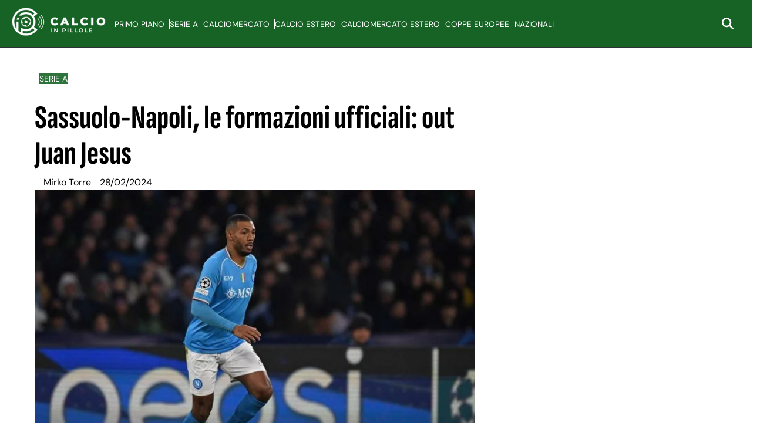

--- FILE ---
content_type: text/html; charset=UTF-8
request_url: https://www.calcioinpillole.com/sassuolo-napoli-le-formazioni-ufficiali-out-juan-jesus/
body_size: 28813
content:
<!doctype html>
<html lang="it-IT">

<head><meta name="google-adsense-account" content="ca-pub-2121737085751619" />    <meta charset="UTF-8"><script>if(navigator.userAgent.match(/MSIE|Internet Explorer/i)||navigator.userAgent.match(/Trident\/7\..*?rv:11/i)){var href=document.location.href;if(!href.match(/[?&]nowprocket/)){if(href.indexOf("?")==-1){if(href.indexOf("#")==-1){document.location.href=href+"?nowprocket=1"}else{document.location.href=href.replace("#","?nowprocket=1#")}}else{if(href.indexOf("#")==-1){document.location.href=href+"&nowprocket=1"}else{document.location.href=href.replace("#","&nowprocket=1#")}}}}</script><script>(()=>{class RocketLazyLoadScripts{constructor(){this.v="2.0.3",this.userEvents=["keydown","keyup","mousedown","mouseup","mousemove","mouseover","mouseenter","mouseout","mouseleave","touchmove","touchstart","touchend","touchcancel","wheel","click","dblclick","input","visibilitychange"],this.attributeEvents=["onblur","onclick","oncontextmenu","ondblclick","onfocus","onmousedown","onmouseenter","onmouseleave","onmousemove","onmouseout","onmouseover","onmouseup","onmousewheel","onscroll","onsubmit"]}async t(){this.i(),this.o(),/iP(ad|hone)/.test(navigator.userAgent)&&this.h(),this.u(),this.l(this),this.m(),this.k(this),this.p(this),this._(),await Promise.all([this.R(),this.L()]),this.lastBreath=Date.now(),this.S(this),this.P(),this.D(),this.O(),this.M(),await this.C(this.delayedScripts.normal),await this.C(this.delayedScripts.defer),await this.C(this.delayedScripts.async),this.F("domReady"),await this.T(),await this.j(),await this.I(),this.F("windowLoad"),await this.A(),window.dispatchEvent(new Event("rocket-allScriptsLoaded")),this.everythingLoaded=!0,this.lastTouchEnd&&await new Promise((t=>setTimeout(t,500-Date.now()+this.lastTouchEnd))),this.H(),this.F("all"),this.U(),this.W()}i(){this.CSPIssue=sessionStorage.getItem("rocketCSPIssue"),document.addEventListener("securitypolicyviolation",(t=>{this.CSPIssue||"script-src-elem"!==t.violatedDirective||"data"!==t.blockedURI||(this.CSPIssue=!0,sessionStorage.setItem("rocketCSPIssue",!0))}),{isRocket:!0})}o(){window.addEventListener("pageshow",(t=>{this.persisted=t.persisted,this.realWindowLoadedFired=!0}),{isRocket:!0}),window.addEventListener("pagehide",(()=>{this.onFirstUserAction=null}),{isRocket:!0})}h(){let t;function e(e){t=e}window.addEventListener("touchstart",e,{isRocket:!0}),window.addEventListener("touchend",(function i(o){Math.abs(o.changedTouches[0].pageX-t.changedTouches[0].pageX)<10&&Math.abs(o.changedTouches[0].pageY-t.changedTouches[0].pageY)<10&&o.timeStamp-t.timeStamp<200&&(o.target.dispatchEvent(new PointerEvent("click",{target:o.target,bubbles:!0,cancelable:!0,detail:1})),event.preventDefault(),window.removeEventListener("touchstart",e,{isRocket:!0}),window.removeEventListener("touchend",i,{isRocket:!0}))}),{isRocket:!0})}q(t){this.userActionTriggered||("mousemove"!==t.type||this.firstMousemoveIgnored?"keyup"===t.type||"mouseover"===t.type||"mouseout"===t.type||(this.userActionTriggered=!0,this.onFirstUserAction&&this.onFirstUserAction()):this.firstMousemoveIgnored=!0),"click"===t.type&&t.preventDefault(),this.savedUserEvents.length>0&&(t.stopPropagation(),t.stopImmediatePropagation()),"touchstart"===this.lastEvent&&"touchend"===t.type&&(this.lastTouchEnd=Date.now()),"click"===t.type&&(this.lastTouchEnd=0),this.lastEvent=t.type,this.savedUserEvents.push(t)}u(){this.savedUserEvents=[],this.userEventHandler=this.q.bind(this),this.userEvents.forEach((t=>window.addEventListener(t,this.userEventHandler,{passive:!1,isRocket:!0})))}U(){this.userEvents.forEach((t=>window.removeEventListener(t,this.userEventHandler,{passive:!1,isRocket:!0}))),this.savedUserEvents.forEach((t=>{t.target.dispatchEvent(new window[t.constructor.name](t.type,t))}))}m(){this.eventsMutationObserver=new MutationObserver((t=>{const e="return false";for(const i of t){if("attributes"===i.type){const t=i.target.getAttribute(i.attributeName);t&&t!==e&&(i.target.setAttribute("data-rocket-"+i.attributeName,t),i.target["rocket"+i.attributeName]=new Function("event",t),i.target.setAttribute(i.attributeName,e))}"childList"===i.type&&i.addedNodes.forEach((t=>{if(t.nodeType===Node.ELEMENT_NODE)for(const i of t.attributes)this.attributeEvents.includes(i.name)&&i.value&&""!==i.value&&(t.setAttribute("data-rocket-"+i.name,i.value),t["rocket"+i.name]=new Function("event",i.value),t.setAttribute(i.name,e))}))}})),this.eventsMutationObserver.observe(document,{subtree:!0,childList:!0,attributeFilter:this.attributeEvents})}H(){this.eventsMutationObserver.disconnect(),this.attributeEvents.forEach((t=>{document.querySelectorAll("[data-rocket-"+t+"]").forEach((e=>{e.setAttribute(t,e.getAttribute("data-rocket-"+t)),e.removeAttribute("data-rocket-"+t)}))}))}k(t){Object.defineProperty(HTMLElement.prototype,"onclick",{get(){return this.rocketonclick||null},set(e){this.rocketonclick=e,this.setAttribute(t.everythingLoaded?"onclick":"data-rocket-onclick","this.rocketonclick(event)")}})}S(t){function e(e,i){let o=e[i];e[i]=null,Object.defineProperty(e,i,{get:()=>o,set(s){t.everythingLoaded?o=s:e["rocket"+i]=o=s}})}e(document,"onreadystatechange"),e(window,"onload"),e(window,"onpageshow");try{Object.defineProperty(document,"readyState",{get:()=>t.rocketReadyState,set(e){t.rocketReadyState=e},configurable:!0}),document.readyState="loading"}catch(t){console.log("WPRocket DJE readyState conflict, bypassing")}}l(t){this.originalAddEventListener=EventTarget.prototype.addEventListener,this.originalRemoveEventListener=EventTarget.prototype.removeEventListener,this.savedEventListeners=[],EventTarget.prototype.addEventListener=function(e,i,o){o&&o.isRocket||!t.B(e,this)&&!t.userEvents.includes(e)||t.B(e,this)&&!t.userActionTriggered||e.startsWith("rocket-")||t.everythingLoaded?t.originalAddEventListener.call(this,e,i,o):t.savedEventListeners.push({target:this,remove:!1,type:e,func:i,options:o})},EventTarget.prototype.removeEventListener=function(e,i,o){o&&o.isRocket||!t.B(e,this)&&!t.userEvents.includes(e)||t.B(e,this)&&!t.userActionTriggered||e.startsWith("rocket-")||t.everythingLoaded?t.originalRemoveEventListener.call(this,e,i,o):t.savedEventListeners.push({target:this,remove:!0,type:e,func:i,options:o})}}F(t){"all"===t&&(EventTarget.prototype.addEventListener=this.originalAddEventListener,EventTarget.prototype.removeEventListener=this.originalRemoveEventListener),this.savedEventListeners=this.savedEventListeners.filter((e=>{let i=e.type,o=e.target||window;return"domReady"===t&&"DOMContentLoaded"!==i&&"readystatechange"!==i||("windowLoad"===t&&"load"!==i&&"readystatechange"!==i&&"pageshow"!==i||(this.B(i,o)&&(i="rocket-"+i),e.remove?o.removeEventListener(i,e.func,e.options):o.addEventListener(i,e.func,e.options),!1))}))}p(t){let e;function i(e){return t.everythingLoaded?e:e.split(" ").map((t=>"load"===t||t.startsWith("load.")?"rocket-jquery-load":t)).join(" ")}function o(o){function s(e){const s=o.fn[e];o.fn[e]=o.fn.init.prototype[e]=function(){return this[0]===window&&t.userActionTriggered&&("string"==typeof arguments[0]||arguments[0]instanceof String?arguments[0]=i(arguments[0]):"object"==typeof arguments[0]&&Object.keys(arguments[0]).forEach((t=>{const e=arguments[0][t];delete arguments[0][t],arguments[0][i(t)]=e}))),s.apply(this,arguments),this}}if(o&&o.fn&&!t.allJQueries.includes(o)){const e={DOMContentLoaded:[],"rocket-DOMContentLoaded":[]};for(const t in e)document.addEventListener(t,(()=>{e[t].forEach((t=>t()))}),{isRocket:!0});o.fn.ready=o.fn.init.prototype.ready=function(i){function s(){parseInt(o.fn.jquery)>2?setTimeout((()=>i.bind(document)(o))):i.bind(document)(o)}return t.realDomReadyFired?!t.userActionTriggered||t.fauxDomReadyFired?s():e["rocket-DOMContentLoaded"].push(s):e.DOMContentLoaded.push(s),o([])},s("on"),s("one"),s("off"),t.allJQueries.push(o)}e=o}t.allJQueries=[],o(window.jQuery),Object.defineProperty(window,"jQuery",{get:()=>e,set(t){o(t)}})}P(){const t=new Map;document.write=document.writeln=function(e){const i=document.currentScript,o=document.createRange(),s=i.parentElement;let n=t.get(i);void 0===n&&(n=i.nextSibling,t.set(i,n));const c=document.createDocumentFragment();o.setStart(c,0),c.appendChild(o.createContextualFragment(e)),s.insertBefore(c,n)}}async R(){return new Promise((t=>{this.userActionTriggered?t():this.onFirstUserAction=t}))}async L(){return new Promise((t=>{document.addEventListener("DOMContentLoaded",(()=>{this.realDomReadyFired=!0,t()}),{isRocket:!0})}))}async I(){return this.realWindowLoadedFired?Promise.resolve():new Promise((t=>{window.addEventListener("load",t,{isRocket:!0})}))}M(){this.pendingScripts=[];this.scriptsMutationObserver=new MutationObserver((t=>{for(const e of t)e.addedNodes.forEach((t=>{"SCRIPT"!==t.tagName||t.noModule||t.isWPRocket||this.pendingScripts.push({script:t,promise:new Promise((e=>{const i=()=>{const i=this.pendingScripts.findIndex((e=>e.script===t));i>=0&&this.pendingScripts.splice(i,1),e()};t.addEventListener("load",i,{isRocket:!0}),t.addEventListener("error",i,{isRocket:!0}),setTimeout(i,1e3)}))})}))})),this.scriptsMutationObserver.observe(document,{childList:!0,subtree:!0})}async j(){await this.J(),this.pendingScripts.length?(await this.pendingScripts[0].promise,await this.j()):this.scriptsMutationObserver.disconnect()}D(){this.delayedScripts={normal:[],async:[],defer:[]},document.querySelectorAll("script[type$=rocketlazyloadscript]").forEach((t=>{t.hasAttribute("data-rocket-src")?t.hasAttribute("async")&&!1!==t.async?this.delayedScripts.async.push(t):t.hasAttribute("defer")&&!1!==t.defer||"module"===t.getAttribute("data-rocket-type")?this.delayedScripts.defer.push(t):this.delayedScripts.normal.push(t):this.delayedScripts.normal.push(t)}))}async _(){await this.L();let t=[];document.querySelectorAll("script[type$=rocketlazyloadscript][data-rocket-src]").forEach((e=>{let i=e.getAttribute("data-rocket-src");if(i&&!i.startsWith("data:")){i.startsWith("//")&&(i=location.protocol+i);try{const o=new URL(i).origin;o!==location.origin&&t.push({src:o,crossOrigin:e.crossOrigin||"module"===e.getAttribute("data-rocket-type")})}catch(t){}}})),t=[...new Map(t.map((t=>[JSON.stringify(t),t]))).values()],this.N(t,"preconnect")}async $(t){if(await this.G(),!0!==t.noModule||!("noModule"in HTMLScriptElement.prototype))return new Promise((e=>{let i;function o(){(i||t).setAttribute("data-rocket-status","executed"),e()}try{if(navigator.userAgent.includes("Firefox/")||""===navigator.vendor||this.CSPIssue)i=document.createElement("script"),[...t.attributes].forEach((t=>{let e=t.nodeName;"type"!==e&&("data-rocket-type"===e&&(e="type"),"data-rocket-src"===e&&(e="src"),i.setAttribute(e,t.nodeValue))})),t.text&&(i.text=t.text),t.nonce&&(i.nonce=t.nonce),i.hasAttribute("src")?(i.addEventListener("load",o,{isRocket:!0}),i.addEventListener("error",(()=>{i.setAttribute("data-rocket-status","failed-network"),e()}),{isRocket:!0}),setTimeout((()=>{i.isConnected||e()}),1)):(i.text=t.text,o()),i.isWPRocket=!0,t.parentNode.replaceChild(i,t);else{const i=t.getAttribute("data-rocket-type"),s=t.getAttribute("data-rocket-src");i?(t.type=i,t.removeAttribute("data-rocket-type")):t.removeAttribute("type"),t.addEventListener("load",o,{isRocket:!0}),t.addEventListener("error",(i=>{this.CSPIssue&&i.target.src.startsWith("data:")?(console.log("WPRocket: CSP fallback activated"),t.removeAttribute("src"),this.$(t).then(e)):(t.setAttribute("data-rocket-status","failed-network"),e())}),{isRocket:!0}),s?(t.fetchPriority="high",t.removeAttribute("data-rocket-src"),t.src=s):t.src="data:text/javascript;base64,"+window.btoa(unescape(encodeURIComponent(t.text)))}}catch(i){t.setAttribute("data-rocket-status","failed-transform"),e()}}));t.setAttribute("data-rocket-status","skipped")}async C(t){const e=t.shift();return e?(e.isConnected&&await this.$(e),this.C(t)):Promise.resolve()}O(){this.N([...this.delayedScripts.normal,...this.delayedScripts.defer,...this.delayedScripts.async],"preload")}N(t,e){this.trash=this.trash||[];let i=!0;var o=document.createDocumentFragment();t.forEach((t=>{const s=t.getAttribute&&t.getAttribute("data-rocket-src")||t.src;if(s&&!s.startsWith("data:")){const n=document.createElement("link");n.href=s,n.rel=e,"preconnect"!==e&&(n.as="script",n.fetchPriority=i?"high":"low"),t.getAttribute&&"module"===t.getAttribute("data-rocket-type")&&(n.crossOrigin=!0),t.crossOrigin&&(n.crossOrigin=t.crossOrigin),t.integrity&&(n.integrity=t.integrity),t.nonce&&(n.nonce=t.nonce),o.appendChild(n),this.trash.push(n),i=!1}})),document.head.appendChild(o)}W(){this.trash.forEach((t=>t.remove()))}async T(){try{document.readyState="interactive"}catch(t){}this.fauxDomReadyFired=!0;try{await this.G(),document.dispatchEvent(new Event("rocket-readystatechange")),await this.G(),document.rocketonreadystatechange&&document.rocketonreadystatechange(),await this.G(),document.dispatchEvent(new Event("rocket-DOMContentLoaded")),await this.G(),window.dispatchEvent(new Event("rocket-DOMContentLoaded"))}catch(t){console.error(t)}}async A(){try{document.readyState="complete"}catch(t){}try{await this.G(),document.dispatchEvent(new Event("rocket-readystatechange")),await this.G(),document.rocketonreadystatechange&&document.rocketonreadystatechange(),await this.G(),window.dispatchEvent(new Event("rocket-load")),await this.G(),window.rocketonload&&window.rocketonload(),await this.G(),this.allJQueries.forEach((t=>t(window).trigger("rocket-jquery-load"))),await this.G();const t=new Event("rocket-pageshow");t.persisted=this.persisted,window.dispatchEvent(t),await this.G(),window.rocketonpageshow&&window.rocketonpageshow({persisted:this.persisted})}catch(t){console.error(t)}}async G(){Date.now()-this.lastBreath>45&&(await this.J(),this.lastBreath=Date.now())}async J(){return document.hidden?new Promise((t=>setTimeout(t))):new Promise((t=>requestAnimationFrame(t)))}B(t,e){return e===document&&"readystatechange"===t||(e===document&&"DOMContentLoaded"===t||(e===window&&"DOMContentLoaded"===t||(e===window&&"load"===t||e===window&&"pageshow"===t)))}static run(){(new RocketLazyLoadScripts).t()}}RocketLazyLoadScripts.run()})();</script>
    <meta name="google-site-verification" content="wt7zvK0f1yFRwWYX9OLkZSPMW7JugJrmHO0pw6Dvn60" />
    <meta name="viewport" content="width=device-width, initial-scale=1">
    <link rel="profile" href="http://gmpg.org/xfn/11">

            <link rel="preload" href="https://www.calcioinpillole.com/wp-content/uploads/2024/02/ssc-napoli-v-fc-barcelona-round-of-16-first-leg-uefa-champions-league-2023-24-2-1-768x512.jpg" as="image" />
    
    <style></style>

    <!--script src="https://jsc.mgid.com/site/916196.js" async> 
 </script-->
    <meta name='robots' content='index, follow, max-image-preview:large, max-snippet:-1, max-video-preview:-1' />

	<!-- This site is optimized with the Yoast SEO plugin v21.1 - https://yoast.com/wordpress/plugins/seo/ -->
	<title>Sassuolo-Napoli, le formazioni ufficiali: out Juan Jesus | CIP</title><link rel="preload" data-rocket-preload as="font" href="https://www.calcioinpillole.com/wp-content/themes/victoria/fonts/SofiaSansExtraCondensed-Bold.ttf" crossorigin><link rel="preload" data-rocket-preload as="font" href="https://www.calcioinpillole.com/wp-content/themes/victoria/fonts/DMSans-Regular.ttf" crossorigin><style id="wpr-usedcss">:root{--primary-color:#fff;--header-bg-color:#176326;--header-text-color:#fff;--footer-text-color:#000;--title-font:'Sofia Sans';--body-font:'DM Sans'}img.emoji{display:inline!important;border:none!important;box-shadow:none!important;height:1em!important;width:1em!important;margin:0 .07em!important;vertical-align:-.1em!important;background:0 0!important;padding:0!important}:where(.wp-block-button__link){border-radius:9999px;box-shadow:none;padding:calc(.667em + 2px) calc(1.333em + 2px);text-decoration:none}:where(.wp-block-calendar table:not(.has-background) th){background:#ddd}:where(.wp-block-columns.has-background){padding:1.25em 2.375em}:where(.wp-block-post-comments input[type=submit]){border:none}:where(.wp-block-file__button){border-radius:2em;padding:.5em 1em}:where(.wp-block-file__button):is(a):active,:where(.wp-block-file__button):is(a):focus,:where(.wp-block-file__button):is(a):hover,:where(.wp-block-file__button):is(a):visited{box-shadow:none;color:#fff;opacity:.85;text-decoration:none}ul{box-sizing:border-box}:where(.wp-block-navigation.has-background .wp-block-navigation-item a:not(.wp-element-button)),:where(.wp-block-navigation.has-background .wp-block-navigation-submenu a:not(.wp-element-button)){padding:.5em 1em}:where(.wp-block-navigation .wp-block-navigation__submenu-container .wp-block-navigation-item a:not(.wp-element-button)),:where(.wp-block-navigation .wp-block-navigation__submenu-container .wp-block-navigation-submenu a:not(.wp-element-button)),:where(.wp-block-navigation .wp-block-navigation__submenu-container .wp-block-navigation-submenu button.wp-block-navigation-item__content),:where(.wp-block-navigation .wp-block-navigation__submenu-container .wp-block-pages-list__item button.wp-block-navigation-item__content){padding:.5em 1em}:where(p.has-text-color:not(.has-link-color)) a{color:inherit}:where(.wp-block-search__button){border:1px solid #ccc;padding:.375em .625em}:where(.wp-block-search__button-inside .wp-block-search__inside-wrapper){border:1px solid #949494;padding:4px}:where(.wp-block-search__button-inside .wp-block-search__inside-wrapper) .wp-block-search__input{border:none;border-radius:0;padding:0 0 0 .25em}:where(.wp-block-search__button-inside .wp-block-search__inside-wrapper) .wp-block-search__input:focus{outline:0}:where(.wp-block-search__button-inside .wp-block-search__inside-wrapper) :where(.wp-block-search__button){padding:.125em .5em}:where(pre.wp-block-verse){font-family:inherit}:root{--wp--preset--font-size--normal:16px;--wp--preset--font-size--huge:42px}.screen-reader-text{clip:rect(1px,1px,1px,1px);word-wrap:normal!important;border:0;-webkit-clip-path:inset(50%);clip-path:inset(50%);height:1px;margin:-1px;overflow:hidden;padding:0;position:absolute;width:1px}.screen-reader-text:focus{clip:auto!important;background-color:#ddd;-webkit-clip-path:none;clip-path:none;color:#444;display:block;font-size:1em;height:auto;left:5px;line-height:normal;padding:15px 23px 14px;text-decoration:none;top:5px;width:auto;z-index:100000}html :where(.has-border-color){border-style:solid}html :where([style*=border-top-color]){border-top-style:solid}html :where([style*=border-right-color]){border-right-style:solid}html :where([style*=border-bottom-color]){border-bottom-style:solid}html :where([style*=border-left-color]){border-left-style:solid}html :where([style*=border-width]){border-style:solid}html :where([style*=border-top-width]){border-top-style:solid}html :where([style*=border-right-width]){border-right-style:solid}html :where([style*=border-bottom-width]){border-bottom-style:solid}html :where([style*=border-left-width]){border-left-style:solid}html :where(img[class*=wp-image-]){height:auto;max-width:100%}figure{margin:0 0 1em}html :where(.is-position-sticky){--wp-admin--admin-bar--position-offset:var(--wp-admin--admin-bar--height,0px)}:where(.wp-block-group.has-background){padding:1.25em 2.375em}body{--wp--preset--color--black:#000000;--wp--preset--color--cyan-bluish-gray:#abb8c3;--wp--preset--color--white:#ffffff;--wp--preset--color--pale-pink:#f78da7;--wp--preset--color--vivid-red:#cf2e2e;--wp--preset--color--luminous-vivid-orange:#ff6900;--wp--preset--color--luminous-vivid-amber:#fcb900;--wp--preset--color--light-green-cyan:#7bdcb5;--wp--preset--color--vivid-green-cyan:#00d084;--wp--preset--color--pale-cyan-blue:#8ed1fc;--wp--preset--color--vivid-cyan-blue:#0693e3;--wp--preset--color--vivid-purple:#9b51e0;--wp--preset--gradient--vivid-cyan-blue-to-vivid-purple:linear-gradient(135deg,rgba(6, 147, 227, 1) 0%,rgb(155, 81, 224) 100%);--wp--preset--gradient--light-green-cyan-to-vivid-green-cyan:linear-gradient(135deg,rgb(122, 220, 180) 0%,rgb(0, 208, 130) 100%);--wp--preset--gradient--luminous-vivid-amber-to-luminous-vivid-orange:linear-gradient(135deg,rgba(252, 185, 0, 1) 0%,rgba(255, 105, 0, 1) 100%);--wp--preset--gradient--luminous-vivid-orange-to-vivid-red:linear-gradient(135deg,rgba(255, 105, 0, 1) 0%,rgb(207, 46, 46) 100%);--wp--preset--gradient--very-light-gray-to-cyan-bluish-gray:linear-gradient(135deg,rgb(238, 238, 238) 0%,rgb(169, 184, 195) 100%);--wp--preset--gradient--cool-to-warm-spectrum:linear-gradient(135deg,rgb(74, 234, 220) 0%,rgb(151, 120, 209) 20%,rgb(207, 42, 186) 40%,rgb(238, 44, 130) 60%,rgb(251, 105, 98) 80%,rgb(254, 248, 76) 100%);--wp--preset--gradient--blush-light-purple:linear-gradient(135deg,rgb(255, 206, 236) 0%,rgb(152, 150, 240) 100%);--wp--preset--gradient--blush-bordeaux:linear-gradient(135deg,rgb(254, 205, 165) 0%,rgb(254, 45, 45) 50%,rgb(107, 0, 62) 100%);--wp--preset--gradient--luminous-dusk:linear-gradient(135deg,rgb(255, 203, 112) 0%,rgb(199, 81, 192) 50%,rgb(65, 88, 208) 100%);--wp--preset--gradient--pale-ocean:linear-gradient(135deg,rgb(255, 245, 203) 0%,rgb(182, 227, 212) 50%,rgb(51, 167, 181) 100%);--wp--preset--gradient--electric-grass:linear-gradient(135deg,rgb(202, 248, 128) 0%,rgb(113, 206, 126) 100%);--wp--preset--gradient--midnight:linear-gradient(135deg,rgb(2, 3, 129) 0%,rgb(40, 116, 252) 100%);--wp--preset--duotone--dark-grayscale:url('#wp-duotone-dark-grayscale');--wp--preset--duotone--grayscale:url('#wp-duotone-grayscale');--wp--preset--duotone--purple-yellow:url('#wp-duotone-purple-yellow');--wp--preset--duotone--blue-red:url('#wp-duotone-blue-red');--wp--preset--duotone--midnight:url('#wp-duotone-midnight');--wp--preset--duotone--magenta-yellow:url('#wp-duotone-magenta-yellow');--wp--preset--duotone--purple-green:url('#wp-duotone-purple-green');--wp--preset--duotone--blue-orange:url('#wp-duotone-blue-orange');--wp--preset--font-size--small:13px;--wp--preset--font-size--medium:20px;--wp--preset--font-size--large:36px;--wp--preset--font-size--x-large:42px;--wp--preset--spacing--20:0.44rem;--wp--preset--spacing--30:0.67rem;--wp--preset--spacing--40:1rem;--wp--preset--spacing--50:1.5rem;--wp--preset--spacing--60:2.25rem;--wp--preset--spacing--70:3.38rem;--wp--preset--spacing--80:5.06rem;--wp--preset--shadow--natural:6px 6px 9px rgba(0, 0, 0, .2);--wp--preset--shadow--deep:12px 12px 50px rgba(0, 0, 0, .4);--wp--preset--shadow--sharp:6px 6px 0px rgba(0, 0, 0, .2);--wp--preset--shadow--outlined:6px 6px 0px -3px rgba(255, 255, 255, 1),6px 6px rgba(0, 0, 0, 1);--wp--preset--shadow--crisp:6px 6px 0px rgba(0, 0, 0, 1)}:where(.is-layout-flex){gap:.5em}:where(.wp-block-columns.is-layout-flex){gap:2em}.magellano_browserpush_close{position:absolute;right:0;top:10px;width:12px;height:12px;opacity:.6;z-index:100001}.magellano_browserpush_close:hover{opacity:1}.magellano_browserpush_close:after,.magellano_browserpush_close:before{position:absolute;left:0;content:' ';height:12px;width:2px;background-color:#333}.magellano_browserpush_close:before{transform:rotate(45deg)}.magellano_browserpush_close:after{transform:rotate(-45deg)}.magellano_browserpush{z-index:100000;position:relative;cursor:pointer}.mgt-span{font-size:10px!important;text-transform:none!important;font-weight:400!important}.mgt-row{display:flex;width:100%}.leggi-text{width:100%;text-transform:uppercase!important;border-bottom-width:1px!important;--border-opacity:1!important;border-color:#fff!important;border-color:rgba(255,255,255,var(--border-opacity))!important;padding-bottom:.5rem!important;margin-bottom:0!important;margin-top:0!important}.leggi-anche-text{width:100%;text-transform:uppercase!important;border-bottom-width:1px!important;--border-opacity:1!important;border-color:#fff!important;border-color:rgba(255,255,255,var(--border-opacity))!important;padding-bottom:.5rem!important;margin-bottom:0!important;margin-top:0!important;font-style:italic;font-size:10px}.mgt-helper{display:inline-block;height:100%;vertical-align:middle}.mgt-white{border-top:1px solid #fff;border-radius:0!important;padding-top:8px;line-height:1.2}.mgt-testo{width:100%;float:left}.mgt-testo{margin-bottom:8px}.mgt-immagine{flex:30%;float:left;text-align:center;padding:8px}.mgt-immagine img{height:auto;width:100%;max-width:200px}.mtg-clmn-text{width:70%;padding-right:8px}.mgt-clmn-img{width:30%}@media screen and (max-width:600px){html :where(.is-position-sticky){--wp-admin--admin-bar--position-offset:0px}.mgt-clmn-img{width:30%;text-align:center;margin:.6em 0}.nomobile{display:none}.mgt-title-span{display:-webkit-box;border-radius:0;-webkit-line-clamp:2;-webkit-box-orient:vertical;overflow:hidden;text-overflow:ellipsis}.mtg-clmn-text{width:100%!important;padding-right:0}.mgt-clmn-img{width:100%!important}.leggi-text{font-size:13px!important}}html{font-family:inherit}body{margin:0;background-color:#e8e8e8;line-height:1.6}h1,h2,h3{font-family:var(--title-font),serif;font-weight:400;color:#000}a{text-decoration:none}ul{padding-left:0;margin-left:0}.entry-header-details .entry-title{margin:5px 0}body .container{width:100%;max-width:unset}body .row{margin-left:0;margin-right:0}body #content.container{margin-top:0}body #page{margin:auto;background-color:#fff}.site-branding img{max-height:50px;width:auto}header#masthead{margin-bottom:0}.masthead-banner{padding:0;min-height:80px;display:flex;flex-direction:row;align-items:center}.masthead-banner .row{display:flex;width:100%;justify-content:space-between}.masthead-banner .row .col-md-8{display:flex;flex-direction:row;align-content:center}.masthead-banner .navigation-container{display:flex;flex-direction:row;justify-content:space-between;align-items:center}.main-navigation{background-color:transparent;width:100%;display:flex;align-items:center}.main-navigation .navigation-container{width:100%}.main-navigation .menu ul{margin:0;padding:0;display:block;list-style:none;text-align:left;position:relative;z-index:9999;display:none;padding-top:6px;width:100%}.main-navigation .menu>ul{display:flex;flex-direction:row;gap:10px;margin:0;padding:0;list-style:none;vertical-align:top}.main-navigation .toggle-menu{height:55px;width:85px;cursor:pointer;display:none}.main-navigation .menu ul.menu-desktop>li>a,.main-navigation .menu ul>li>a{font-family:var(--body-font),sans-serif;font-size:.85rem;text-transform:uppercase}a.search-icon{display:flex;flex-direction:column;justify-content:center}.stretch-col{width:100%}header.entry-header h1.entry-title{line-height:1.1}footer.site-footer{margin-top:0;border-top:1px solid #e0e0e0}.site-footer [class*=col-]{padding-left:0;padding-right:0}.site-footer .site-branding img{max-height:200px;max-width:200px}.site-footer .magellano-branding img{margin-top:10px;max-height:30px}.site-footer .container.footer-menu-row ul{list-style:none}.container{padding:0}aside#secondary{padding:20px;padding-right:20px!important}.single .entry-content{max-width:750px;margin:auto;padding-top:60px;font-family:var(--body-font),sans-serif}.nav-next a,.nav-previous a{font-family:var(--title-font),serif;font-size:1.125rem}.nav-next a span.em-post-navigation,.nav-previous a span.em-post-navigation{font-family:var(--body-font),sans-serif;text-transform:uppercase;font-size:.925rem}.hentry .entry-header-details .author-links{display:flex;gap:10px;align-items:center}.hentry .entry-header-details .author-links a{font-family:var(--body-font),sans-serif;color:#000}.site-footer .container.footer-menu-row{min-height:100px;display:flex;flex-direction:row;align-items:center}.site-footer .container.footer-menu-row ul li{font-family:var(--body-font),sans-serif;font-size:.85rem;text-transform:uppercase}.site-footer .container.footer-copy-row{font-family:var(--body-font),sans-serif;min-height:40px;display:flex;align-items:center;border-top:1px solid #e0e0e0;box-sizing:border-box}.site-footer .container.footer-menu-row{display:flex;flex-direction:row;justify-content:space-between}.magellano-branding img{object-fit:contain;object-position:left}.item-metadata{display:flex!important;flex-direction:row;align-items:center;gap:5px}.item-metadata svg{width:15px;height:15px;margin-top:-2px}#scroll-up{position:fixed;z-index:8000;bottom:40px;right:20px;display:none;width:40px;height:40px;font-size:26px;line-height:39px;text-align:center;text-decoration:none;cursor:pointer;opacity:1!important;padding:20px;border-radius:10px}body.single #content>.row{margin-top:20px}#sidebar-area-2 ul{list-style:none}#sidebar-area-2 ul li a{font-family:var(--body-font),sans-serif;font-size:.85rem}@media only screen and (max-width:991px){.main-navigation .toggle-menu{display:block;text-align:initial}.main-navigation .toggle-menu a{display:inline-block;height:50px;width:40px;text-align:center;cursor:pointer;font-size:14px;padding:0;padding-left:8px;vertical-align:middle}.main-navigation .toggle-menu a:focus{outline:#fff dotted 1px;outline-offset:-5px}.main-navigation .menu ul{display:none}}.main-navigation button.toggle-menu{border:none;padding:0;background-color:transparent}.main-navigation button.toggle-menu:focus-within{outline:dotted 1px}.ham{width:23px;height:2px;top:27px;display:block;margin-right:auto;position:relative;-webkit-transition:.25s ease-in-out;-moz-transition:.25s ease-in-out;-ms-transition:.25s ease-in-out;-o-transition:.25s ease-in-out;transition:all .25s ease-in-out}.main-navigation button.toggle-menu .ham{top:0}.ham:after,.ham:before{position:absolute;content:'';width:100%;height:2px;left:0;-webkit-transition:.25s ease-in-out;-moz-transition:.25s ease-in-out;-ms-transition:.25s ease-in-out;-o-transition:.25s ease-in-out;transition:all .25s ease-in-out}.ham:before{top:-8px}.ham:after{top:8px}.ham.exit{background-color:transparent}.ham.exit:before{-webkit-transform:translateY(8px) rotateZ(-45deg);-moz-transform:translateY(8px) rotateZ(-45deg);-ms-transform:translateY(8px) rotateZ(-45deg);-o-transform:translateY(8px) rotateZ(-45deg);transform:translateY(8px) rotateZ(-45deg)}.ham.exit:after{-webkit-transform:translateY(-8px) rotateZ(45deg);-moz-transform:translateY(-8px) rotateZ(45deg);-ms-transform:translateY(-8px) rotateZ(45deg);-o-transform:translateY(-8px) rotateZ(45deg);transform:translateY(-8px) rotateZ(45deg)}.vic-search-wrap{width:25px;position:relative;display:inline-block;text-align:center}.search-icon{display:block;line-height:35px;height:35px;font-size:16px;color:#fff;font-weight:700;text-align:center;outline:0}.search-icon:active,.search-icon:focus,.search-icon:hover,.search-icon:visited{color:#fff;outline:0}.search-icon:focus{outline:dotted 1px}.search-icon:focus-within{outline:dotted 1px}.vic-search-form{background:#fff;position:absolute;right:0;top:120%;width:325px;text-align:left;visibility:hidden;opacity:0;margin:0 auto;margin-top:1px;padding:14px;z-index:99;border-radius:0;-webkit-transition:opacity .2s,top .4s,visibility 0s linear .4s;-moz-transition:opacity .2s,top .4s,visibility 0s linear .4s;-ms-transition:opacity .2s,top .4s,visibility 0s linear .4s;-o-transition:opacity .2s,top .4s,visibility 0s linear .4s;transition:opacity .2s,top .4s,visibility 0s linear .4s;-webkit-box-shadow:0 4px 5px 0 rgba(0,0,0,.15);-moz-box-shadow:0 4px 5px 0 rgba(0,0,0,.15);-ms-box-shadow:0 4px 5px 0 rgba(0,0,0,.15);-o-box-shadow:0 4px 5px 0 rgba(0,0,0,.15);box-shadow:0 4px 5px 0 rgba(0,0,0,.15)}.search-overlay.reveal-search .vic-search-form{visibility:visible;opacity:1;z-index:9999;top:100%;-webkit-transition:opacity .4s,top .4s;-moz-transition:opacity .4s,top .4s;-ms-transition:opacity .4s,top .4s;-o-transition:opacity .4s,top .4s;transition:opacity .4s,top .4s}.single-post .entry-content figure{max-width:100%;height:auto}.single-post .header-details-wrapper{padding:40px 20px}.site-main .post-navigation{overflow:hidden;margin:1.5em 0;padding:10px 0;position:relative}.site-main .post-navigation{margin:0;font-weight:700;letter-spacing:0}.site-main .post-navigation .em-post-navigation{display:block;font-weight:400}.post-navigation .nav-previous{float:left;width:45%;position:relative;line-height:1.275}.nav-next,.nav-previous{display:table}.nav-next:after,.nav-previous:before{content:"";display:table-cell;line-height:1;vertical-align:middle;font:44px/1 'Font Awesome 5 Free';font-weight:700;text-rendering:auto;-webkit-font-smoothing:antialiased;-moz-osx-font-smoothing:grayscale}.nav-next a,.nav-previous a{display:table-cell;font-size:16px;vertical-align:middle;color:#000}.post-navigation .nav-next{float:right;text-align:right;width:45%;line-height:1.275}.figure-categories .cat-links{list-style:none}.cat-links{display:inline}.figure-categories .cat-links li{display:inline-block;opacity:.9}.figure-categories .cat-links li:hover{opacity:1}.single-post .entry-content-wrap{padding-bottom:30px}.vic-post-thumbnail-wrapper img{height:auto;width:100%;object-fit:cover}ul.menu-mobile{padding:20px}.entry-header-details .cat-links .meta-category a{background-color:var(--header-bg-color)}.vic-post-thumbnail-wrapper .vic-image-caption p{font-family:var(--body-font),sans-serif;text-align:center}#sidebar-area-2 ul li{padding:5px 0;border-bottom:1px solid #e0e0e0}#sidebar-area-2 ul li a{color:#000;font-family:var(--body-font),sans-serif}#masthead{background-color:var(--header-bg-color,#ededed)}#masthead #site-navigation li a{text-align:center;color:var(--header-text-color,#000)}#masthead .vic-search-wrap svg path{fill:var(--header-text-color,#000000)}.ham,.ham::before,.ham:after{background-color:var(--header-text-color,#000)}.cat-links{display:inline-flex;gap:6px}.cat-links li.meta-category{background-color:var(--primary-color,var(--header-bg-color,#ededed));padding:4px 8px}.cat-links li.meta-category a{color:var(--secondary-color,var(--header-text-color,#000));font-family:var(--body-font),sans-serif;font-size:.875rem;text-transform:uppercase}.author-links svg path{fill:var(--primary-color,var(--header-bg-color,#ededed))}@media only screen and (min-width:992px){.single .entry-content{margin:0 auto 3.5rem}.single-post #primary{width:70%}.single-post #secondary{width:30%;position:sticky;top:30px}.single-post #content>.row{display:flex;flex-direction:row}.nav-next a,.nav-previous a{font-size:25px;line-height:1.25}}@media (min-width:1449px){body #page{max-width:1448px}}@media (min-width:768px){#site-navigation .container,.masthead-banner .container,.site-footer .container{padding:0 20px}.site-footer .container.footer-logo-row{border-bottom:1px solid #e0e0e0;padding-top:80px;padding-bottom:40px;display:flex;align-items:center;justify-content:space-between;box-sizing:border-box}.site-footer .container.footer-menu-row ul{display:flex;flex-direction:row;gap:20px;margin-bottom:0}.site-footer .magellano-branding{display:flex;flex-direction:row;justify-content:flex-end}.masthead-banner .row .col-md-8{width:70%}.magellano-branding img{object-fit:contain;object-position:right}header.entry-header h1.entry-title{font-size:3.5rem}}@media (max-width:767px){.container#content{padding-left:0;padding-right:0}.header-layout-1 .masthead-banner .row{display:flex;flex-direction:row;justify-content:space-between}.main-navigation .menu ul.menu-mobile{position:absolute!important;width:100vw!important;text-align:center;left:0;background-color:var(--header-bg-color,#bb1919)}header.entry-header h1.entry-title{font-size:2rem}.single-post .header-details-wrapper{padding:0 0 20px}.single-post #content{padding:0 10px;box-sizing:border-box}#scroll-up{width:15px;height:15px;padding:10px;line-height:15px}.vic-search-form{width:calc(100vw - 12px);text-align:center}footer.site-footer{padding:10px}.hentry .entry-header-details .author-links{flex-wrap:wrap}.hentry .entry-header-details .author-links a{font-size:.875rem}.item-metadata{gap:2px}}body{background-color:#fff}#masthead #site-navigation li a:hover{color:#f68e5f}#masthead #site-navigation li a{border-right:1px solid;padding-right:8px}.masthead-banner{border-bottom:1px solid #2b3337}.footer-menu-row ul li a:hover{color:#30612e}.site-branding img{max-height:50px;padding:20px 30px 20px 0}.masthead-banner .row{justify-content:initial}@media only screen and (max-width:700px){.site-branding img{padding-bottom:0}}.single .entry-content{padding-top:0!important}.entry-header{max-width:750px;margin:auto}.single-post .header-details-wrapper{padding:0}.col-md-6{margin-right:20%}#sidebar-area-2 ul li{color:#000!important;border-bottom:1px solid #8080802b;padding:10px 0}#sidebar-area-2 ul li a{color:#000}.site-footer .container.footer-logo-row{padding-top:20px;padding-bottom:20px;display:flex;align-items:center}.site-footer .site-branding img{max-height:100px!important;padding:20px}.magellano-branding{margin-left:auto;margin-right:auto}.site-footer .container.footer-menu-row{width:auto}.site-footer .container.footer-logo-row{justify-content:center!important}.col-md-6{padding:20px!important;text-align:center}.site-footer .site-branding img{max-width:100%;padding:0!important}@media only screen and (max-width:800px){.site-footer .container.footer-logo-row{display:block}.site-footer .container.footer-menu-row ul{display:block!important;columns:2;-webkit-columns:2;-moz-columns:2!important}.col-md-6{margin-left:auto;margin-right:auto;max-width:200px}#footer-menu{margin-left:auto;margin-right:auto}.site-footer .container.footer-menu-row{padding-left:20px;padding-right:20px}.site-footer .container.footer-copy-row{font-size:12px;padding:20px;text-align:center}.footer-menu{margin-left:auto;margin-right:auto}#scroll-up{display:none!important}}@media only screen and (min-width:800px){.site-footer .container.footer-menu-row ul{display:flex!important}.site-branding img{padding:0!important;margin-right:15px}}header#masthead{position:relative}.cart-search{position:absolute;right:2%}body,html{max-width:100vw;overflow-x:hidden!important}.youtube-video{text-align:center;display:flex;justify-content:center}.youtube-video iframe{max-width:100%}.mg-adv-controller{background:0 0!important;margin:20px auto;position:relative;overflow:hidden}.mg-adv-controller[data-dimensions*="300x250"]:not(#Calcioinpillole_MIDDLE):not(#Calcioinpillole_BOTTOM){min-height:250px}.mg-adv-controller[data-dimensions*="336x280"]:not(#Calcioinpillole_MIDDLE):not(#Calcioinpillole_BOTTOM){min-height:280px}.mg-adv-controller[data-dimensions*="300x600"]:not(#Calcioinpillole_MIDDLE):not(#Calcioinpillole_BOTTOM){min-height:600px}@font-face{font-family:'Sofia Sans';src:url('https://www.calcioinpillole.com/wp-content/themes/victoria/fonts/SofiaSansExtraCondensed-Bold.ttf') format('truetype');font-weight:400;font-style:normal;font-display:swap}@font-face{font-family:'DM Sans';src:url('https://www.calcioinpillole.com/wp-content/themes/victoria/fonts/DMSans-Regular.ttf') format('truetype');font-weight:400;font-style:normal;font-display:swap}.footer-menu-row ul li a{color:#000}</style><link rel="preload" data-rocket-preload as="image" href="https://www.calcioinpillole.com/wp-content/uploads/2024/02/ssc-napoli-v-fc-barcelona-round-of-16-first-leg-uefa-champions-league-2023-24-2-1-1024x683.jpg" imagesrcset="https://www.calcioinpillole.com/wp-content/uploads/2024/02/ssc-napoli-v-fc-barcelona-round-of-16-first-leg-uefa-champions-league-2023-24-2-1-1024x683.jpg 1024w, https://www.calcioinpillole.com/wp-content/uploads/2024/02/ssc-napoli-v-fc-barcelona-round-of-16-first-leg-uefa-champions-league-2023-24-2-1-300x200.jpg 300w, https://www.calcioinpillole.com/wp-content/uploads/2024/02/ssc-napoli-v-fc-barcelona-round-of-16-first-leg-uefa-champions-league-2023-24-2-1-768x512.jpg 768w, https://www.calcioinpillole.com/wp-content/uploads/2024/02/ssc-napoli-v-fc-barcelona-round-of-16-first-leg-uefa-champions-league-2023-24-2-1.jpg 1200w" imagesizes="(max-width: 640px) 100vw, 640px" fetchpriority="high">
	<meta name="description" content="Le formazioni ufficiali di Sassuolo-Napoli, match valido per il recupero della 21a giornata di Serie A, in programma oggi alle 18:00" />
	<link rel="canonical" href="https://www.calcioinpillole.com/sassuolo-napoli-le-formazioni-ufficiali-out-juan-jesus/" />
	<meta property="og:locale" content="it_IT" />
	<meta property="og:type" content="article" />
	<meta property="og:title" content="Sassuolo-Napoli, le formazioni ufficiali: out Juan Jesus | CIP" />
	<meta property="og:description" content="Le formazioni ufficiali di Sassuolo-Napoli, match valido per il recupero della 21a giornata di Serie A, in programma oggi alle 18:00" />
	<meta property="og:url" content="https://www.calcioinpillole.com/sassuolo-napoli-le-formazioni-ufficiali-out-juan-jesus/" />
	<meta property="og:site_name" content="CalcioInPillole" />
	<meta property="article:publisher" content="https://www.facebook.com/CalcioPillole/" />
	<meta property="article:published_time" content="2024-02-28T15:57:57+00:00" />
	<meta property="article:modified_time" content="2024-02-28T16:05:53+00:00" />
	<meta property="og:image" content="https://www.calcioinpillole.com/wp-content/uploads/2024/02/ssc-napoli-v-fc-barcelona-round-of-16-first-leg-uefa-champions-league-2023-24-2-1.jpg" />
	<meta property="og:image:width" content="1200" />
	<meta property="og:image:height" content="800" />
	<meta property="og:image:type" content="image/jpeg" />
	<meta name="author" content="Mirko Torre" />
	<meta name="twitter:card" content="summary_large_image" />
	<meta name="twitter:creator" content="@CalcioPillole" />
	<meta name="twitter:site" content="@CalcioPillole" />
	<meta name="twitter:label1" content="Scritto da" />
	<meta name="twitter:data1" content="Mirko Torre" />
	<meta name="twitter:label2" content="Tempo di lettura stimato" />
	<meta name="twitter:data2" content="2 minuti" />
	<script type="application/ld+json" class="yoast-schema-graph">{"@context":"https://schema.org","@graph":[{"@type":"Article","@id":"https://www.calcioinpillole.com/sassuolo-napoli-le-formazioni-ufficiali-out-juan-jesus/#article","isPartOf":{"@id":"https://www.calcioinpillole.com/sassuolo-napoli-le-formazioni-ufficiali-out-juan-jesus/"},"author":{"name":"Mirko Torre","@id":"https://www.calcioinpillole.com/#/schema/person/ae41ca4000d2af950220b44bd1806cbd"},"headline":"Sassuolo-Napoli, le formazioni ufficiali: out Juan Jesus","datePublished":"2024-02-28T15:57:57+00:00","dateModified":"2024-02-28T16:05:53+00:00","mainEntityOfPage":{"@id":"https://www.calcioinpillole.com/sassuolo-napoli-le-formazioni-ufficiali-out-juan-jesus/"},"wordCount":468,"publisher":{"@id":"https://www.calcioinpillole.com/#organization"},"image":{"@id":"https://www.calcioinpillole.com/sassuolo-napoli-le-formazioni-ufficiali-out-juan-jesus/#primaryimage"},"thumbnailUrl":"https://www.calcioinpillole.com/wp-content/uploads/2024/02/ssc-napoli-v-fc-barcelona-round-of-16-first-leg-uefa-champions-league-2023-24-2-1.jpg","keywords":["OneFootball","Primo Piano"],"articleSection":["Serie A"],"inLanguage":"it-IT"},{"@type":"WebPage","@id":"https://www.calcioinpillole.com/sassuolo-napoli-le-formazioni-ufficiali-out-juan-jesus/","url":"https://www.calcioinpillole.com/sassuolo-napoli-le-formazioni-ufficiali-out-juan-jesus/","name":"Sassuolo-Napoli, le formazioni ufficiali: out Juan Jesus | CIP","isPartOf":{"@id":"https://www.calcioinpillole.com/#website"},"primaryImageOfPage":{"@id":"https://www.calcioinpillole.com/sassuolo-napoli-le-formazioni-ufficiali-out-juan-jesus/#primaryimage"},"image":{"@id":"https://www.calcioinpillole.com/sassuolo-napoli-le-formazioni-ufficiali-out-juan-jesus/#primaryimage"},"thumbnailUrl":"https://www.calcioinpillole.com/wp-content/uploads/2024/02/ssc-napoli-v-fc-barcelona-round-of-16-first-leg-uefa-champions-league-2023-24-2-1.jpg","datePublished":"2024-02-28T15:57:57+00:00","dateModified":"2024-02-28T16:05:53+00:00","description":"Le formazioni ufficiali di Sassuolo-Napoli, match valido per il recupero della 21a giornata di Serie A, in programma oggi alle 18:00","breadcrumb":{"@id":"https://www.calcioinpillole.com/sassuolo-napoli-le-formazioni-ufficiali-out-juan-jesus/#breadcrumb"},"inLanguage":"it-IT","potentialAction":[{"@type":"ReadAction","target":["https://www.calcioinpillole.com/sassuolo-napoli-le-formazioni-ufficiali-out-juan-jesus/"]}]},{"@type":"ImageObject","inLanguage":"it-IT","@id":"https://www.calcioinpillole.com/sassuolo-napoli-le-formazioni-ufficiali-out-juan-jesus/#primaryimage","url":"https://www.calcioinpillole.com/wp-content/uploads/2024/02/ssc-napoli-v-fc-barcelona-round-of-16-first-leg-uefa-champions-league-2023-24-2-1.jpg","contentUrl":"https://www.calcioinpillole.com/wp-content/uploads/2024/02/ssc-napoli-v-fc-barcelona-round-of-16-first-leg-uefa-champions-league-2023-24-2-1.jpg","width":1200,"height":800,"caption":"Sassuolo-Napoli, le formazioni ufficiali (Photo by: Getty Images - calcioinpillole.com)"},{"@type":"BreadcrumbList","@id":"https://www.calcioinpillole.com/sassuolo-napoli-le-formazioni-ufficiali-out-juan-jesus/#breadcrumb","itemListElement":[{"@type":"ListItem","position":1,"name":"Home","item":"https://www.calcioinpillole.com/"},{"@type":"ListItem","position":2,"name":"Sassuolo-Napoli, le formazioni ufficiali: out Juan Jesus"}]},{"@type":"WebSite","@id":"https://www.calcioinpillole.com/#website","url":"https://www.calcioinpillole.com/","name":"CalcioInPillole","description":"News ed Approfondimenti 24 ore su 24","publisher":{"@id":"https://www.calcioinpillole.com/#organization"},"alternateName":"Serie A News","potentialAction":[{"@type":"SearchAction","target":{"@type":"EntryPoint","urlTemplate":"https://www.calcioinpillole.com/?s={search_term_string}"},"query-input":"required name=search_term_string"}],"inLanguage":"it-IT"},{"@type":"Organization","@id":"https://www.calcioinpillole.com/#organization","name":"Calcio in Pillole","url":"https://www.calcioinpillole.com/","logo":{"@type":"ImageObject","inLanguage":"it-IT","@id":"https://www.calcioinpillole.com/#/schema/logo/image/","url":"https://www.calcioinpillole.com/wp-content/uploads/2023/06/Verde.png","contentUrl":"https://www.calcioinpillole.com/wp-content/uploads/2023/06/Verde.png","width":1080,"height":1080,"caption":"Calcio in Pillole"},"image":{"@id":"https://www.calcioinpillole.com/#/schema/logo/image/"},"sameAs":["https://www.facebook.com/CalcioPillole/","https://twitter.com/CalcioPillole"]},{"@type":"Person","@id":"https://www.calcioinpillole.com/#/schema/person/ae41ca4000d2af950220b44bd1806cbd","name":"Mirko Torre","image":{"@type":"ImageObject","inLanguage":"it-IT","@id":"https://www.calcioinpillole.com/#/schema/person/image/","url":"https://secure.gravatar.com/avatar/14129cfe2e57a1594462ed786b716bf3?s=96&d=mm&r=g","contentUrl":"https://secure.gravatar.com/avatar/14129cfe2e57a1594462ed786b716bf3?s=96&d=mm&r=g","caption":"Mirko Torre"},"url":"https://www.calcioinpillole.com/author/torre/"}]}</script>
	<!-- / Yoast SEO plugin. -->


<link rel="amphtml" href="https://www.calcioinpillole.com/sassuolo-napoli-le-formazioni-ufficiali-out-juan-jesus/amp/" /><meta name="generator" content="AMP for WP 1.0.90"/>
<link rel="alternate" type="application/rss+xml" title="CalcioInPillole &raquo; Feed" href="https://www.calcioinpillole.com/feed/" />
<style type="text/css"></style>
	
<style id='wp-block-library-theme-inline-css' type='text/css'></style>

<style id='global-styles-inline-css' type='text/css'></style>





<style id='rocket-lazyload-inline-css' type='text/css'>
.rll-youtube-player{position:relative;padding-bottom:56.23%;height:0;overflow:hidden;max-width:100%;}.rll-youtube-player:focus-within{outline: 2px solid currentColor;outline-offset: 5px;}.rll-youtube-player iframe{position:absolute;top:0;left:0;width:100%;height:100%;z-index:100;background:0 0}.rll-youtube-player img{bottom:0;display:block;left:0;margin:auto;max-width:100%;width:100%;position:absolute;right:0;top:0;border:none;height:auto;-webkit-transition:.4s all;-moz-transition:.4s all;transition:.4s all}.rll-youtube-player img:hover{-webkit-filter:brightness(75%)}.rll-youtube-player .play{height:100%;width:100%;left:0;top:0;position:absolute;background:var(--wpr-bg-d878b64d-a38c-4fc5-83ed-66e660136b83) no-repeat center;background-color: transparent !important;cursor:pointer;border:none;}.wp-embed-responsive .wp-has-aspect-ratio .rll-youtube-player{position:absolute;padding-bottom:0;width:100%;height:100%;top:0;bottom:0;left:0;right:0}
</style>
<script type="rocketlazyloadscript" data-rocket-type='text/javascript' data-rocket-src='https://www.calcioinpillole.com/wp-includes/js/jquery/jquery.min.js?ver=3.6.4' id='jquery-core-js' data-rocket-defer defer></script>
<script type="rocketlazyloadscript" data-rocket-type='text/javascript' data-rocket-src='https://www.calcioinpillole.com/wp-includes/js/jquery/jquery-migrate.min.js?ver=3.4.0' id='jquery-migrate-js' data-rocket-defer defer></script>
<script type='text/javascript' id='magellano_browserpush-js-extra'>
/* <![CDATA[ */
var magellano_browserpush_vars = {"siteurl":"https:\/\/www.calcioinpillole.com","api_uri":"https:\/\/infinitypush.magellanotech.it","theme":"Victoria Child Theme","sitename":"calcioinpillole.com","is_post":"1"};
/* ]]> */
</script>
<script type="rocketlazyloadscript" data-minify="1" data-rocket-type='text/javascript' data-rocket-src='https://www.calcioinpillole.com/wp-content/cache/min/1/wp-content/plugins/magellano-mt/includes/modules/magellano_browserpush/js/magellano_browserpush.js?ver=1757069471' id='magellano_browserpush-js' data-rocket-defer defer></script>
<script type="rocketlazyloadscript" data-minify="1" data-rocket-type='text/javascript' data-rocket-src='https://www.calcioinpillole.com/wp-content/cache/min/1/wp-content/plugins/magellano-mt/public/js/magellano-mt-public.js?ver=1757069471' id='magellano-mt-js' data-rocket-defer defer></script>
<link rel="https://api.w.org/" href="https://www.calcioinpillole.com/wp-json/" /><link rel="alternate" type="application/json" href="https://www.calcioinpillole.com/wp-json/wp/v2/posts/7099359612" /><link rel="EditURI" type="application/rsd+xml" title="RSD" href="https://www.calcioinpillole.com/xmlrpc.php?rsd" />
<link rel="wlwmanifest" type="application/wlwmanifest+xml" href="https://www.calcioinpillole.com/wp-includes/wlwmanifest.xml" />
<meta name="generator" content="WordPress 6.2.6" />
<link rel='shortlink' href='https://www.calcioinpillole.com/?p=7099359612' />
<link rel="alternate" type="application/json+oembed" href="https://www.calcioinpillole.com/wp-json/oembed/1.0/embed?url=https%3A%2F%2Fwww.calcioinpillole.com%2Fsassuolo-napoli-le-formazioni-ufficiali-out-juan-jesus%2F" />
<link rel="alternate" type="text/xml+oembed" href="https://www.calcioinpillole.com/wp-json/oembed/1.0/embed?url=https%3A%2F%2Fwww.calcioinpillole.com%2Fsassuolo-napoli-le-formazioni-ufficiali-out-juan-jesus%2F&#038;format=xml" />
<script type="rocketlazyloadscript">var magellanoWebPushData = {"site":"www.calcioinpillole.com","vapid_key":"BLb9VfO0-d-JJkHpm_MTZgEpofdnuwWyHlB42O04eGt5a20_KBs5TjqKenq7N2CISTueJxkHtXNocrKUXVWdJpg","magellano_webpush_api":"https:\/\/infinitypush.magellanotech.it\/api\/push"}</script><script type="rocketlazyloadscript" data-minify="1" data-rocket-src="https://www.calcioinpillole.com/wp-content/cache/min/1/wp-content/plugins/magellano-mt/includes/modules/magellano_webpush/js/magellano_webpush.js?ver=1757069471" data-rocket-defer defer></script><link rel="icon" href="https://www.calcioinpillole.com/wp-content/uploads/2023/06/cropped-Tavola-disegno-5-3-32x32.png" sizes="32x32" />
<link rel="icon" href="https://www.calcioinpillole.com/wp-content/uploads/2023/06/cropped-Tavola-disegno-5-3-192x192.png" sizes="192x192" />
<link rel="apple-touch-icon" href="https://www.calcioinpillole.com/wp-content/uploads/2023/06/cropped-Tavola-disegno-5-3-180x180.png" />
<meta name="msapplication-TileImage" content="https://www.calcioinpillole.com/wp-content/uploads/2023/06/cropped-Tavola-disegno-5-3-270x270.png" />
		<style type="text/css" id="wp-custom-css"></style>
		<noscript><style id="rocket-lazyload-nojs-css">.rll-youtube-player, [data-lazy-src]{display:none !important;}</style></noscript>	
	<!-- InMobi Choice. Consent Manager Tag v3.0 (for TCF 2.2) -->
<script type="rocketlazyloadscript" data-rocket-type="text/javascript" async=true>
(function() {
  var host = window.location.hostname;
  var element = document.createElement('script');
  var firstScript = document.getElementsByTagName('script')[0];
  var url = 'https://cmp.inmobi.com'
    .concat('/choice/', '5uBzFnJdUcdpe', '/', host, '/choice.js?tag_version=V3');
  var uspTries = 0;
  var uspTriesLimit = 3;
  element.async = true;
  element.type = 'text/javascript';
  element.src = url;

  firstScript.parentNode.insertBefore(element, firstScript);

  function makeStub() {
    var TCF_LOCATOR_NAME = '__tcfapiLocator';
    var queue = [];
    var win = window;
    var cmpFrame;

    function addFrame() {
      var doc = win.document;
      var otherCMP = !!(win.frames[TCF_LOCATOR_NAME]);

      if (!otherCMP) {
        if (doc.body) {
          var iframe = doc.createElement('iframe');

          iframe.style.cssText = 'display:none';
          iframe.name = TCF_LOCATOR_NAME;
          doc.body.appendChild(iframe);
        } else {
          setTimeout(addFrame, 5);
        }
      }
      return !otherCMP;
    }

    function tcfAPIHandler() {
      var gdprApplies;
      var args = arguments;

      if (!args.length) {
        return queue;
      } else if (args[0] === 'setGdprApplies') {
        if (
          args.length > 3 &&
          args[2] === 2 &&
          typeof args[3] === 'boolean'
        ) {
          gdprApplies = args[3];
          if (typeof args[2] === 'function') {
            args[2]('set', true);
          }
        }
      } else if (args[0] === 'ping') {
        var retr = {
          gdprApplies: gdprApplies,
          cmpLoaded: false,
          cmpStatus: 'stub'
        };

        if (typeof args[2] === 'function') {
          args[2](retr);
        }
      } else {
        if(args[0] === 'init' && typeof args[3] === 'object') {
          args[3] = Object.assign(args[3], { tag_version: 'V3' });
        }
        queue.push(args);
      }
    }

    function postMessageEventHandler(event) {
      var msgIsString = typeof event.data === 'string';
      var json = {};

      try {
        if (msgIsString) {
          json = JSON.parse(event.data);
        } else {
          json = event.data;
        }
      } catch (ignore) {}

      var payload = json.__tcfapiCall;

      if (payload) {
        window.__tcfapi(
          payload.command,
          payload.version,
          function(retValue, success) {
            var returnMsg = {
              __tcfapiReturn: {
                returnValue: retValue,
                success: success,
                callId: payload.callId
              }
            };
            if (msgIsString) {
              returnMsg = JSON.stringify(returnMsg);
            }
            if (event && event.source && event.source.postMessage) {
              event.source.postMessage(returnMsg, '*');
            }
          },
          payload.parameter
        );
      }
    }

    while (win) {
      try {
        if (win.frames[TCF_LOCATOR_NAME]) {
          cmpFrame = win;
          break;
        }
      } catch (ignore) {}

      if (win === window.top) {
        break;
      }
      win = win.parent;
    }
    if (!cmpFrame) {
      addFrame();
      win.__tcfapi = tcfAPIHandler;
      win.addEventListener('message', postMessageEventHandler, false);
    }
  };

  makeStub();

  function makeGppStub() {
    const CMP_ID = 10;
    const SUPPORTED_APIS = [
      '2:tcfeuv2',
      '6:uspv1',
      '7:usnatv1',
      '8:usca',
      '9:usvav1',
      '10:uscov1',
      '11:usutv1',
      '12:usctv1'
    ];

    window.__gpp_addFrame = function (n) {
      if (!window.frames[n]) {
        if (document.body) {
          var i = document.createElement("iframe");
          i.style.cssText = "display:none";
          i.name = n;
          document.body.appendChild(i);
        } else {
          window.setTimeout(window.__gpp_addFrame, 10, n);
        }
      }
    };
    window.__gpp_stub = function () {
      var b = arguments;
      __gpp.queue = __gpp.queue || [];
      __gpp.events = __gpp.events || [];

      if (!b.length || (b.length == 1 && b[0] == "queue")) {
        return __gpp.queue;
      }

      if (b.length == 1 && b[0] == "events") {
        return __gpp.events;
      }

      var cmd = b[0];
      var clb = b.length > 1 ? b[1] : null;
      var par = b.length > 2 ? b[2] : null;
      if (cmd === "ping") {
        clb(
          {
            gppVersion: "1.1", // must be “Version.Subversion”, current: “1.1”
            cmpStatus: "stub", // possible values: stub, loading, loaded, error
            cmpDisplayStatus: "hidden", // possible values: hidden, visible, disabled
            signalStatus: "not ready", // possible values: not ready, ready
            supportedAPIs: SUPPORTED_APIS, // list of supported APIs
            cmpId: CMP_ID, // IAB assigned CMP ID, may be 0 during stub/loading
            sectionList: [],
            applicableSections: [-1],
            gppString: "",
            parsedSections: {},
          },
          true
        );
      } else if (cmd === "addEventListener") {
        if (!("lastId" in __gpp)) {
          __gpp.lastId = 0;
        }
        __gpp.lastId++;
        var lnr = __gpp.lastId;
        __gpp.events.push({
          id: lnr,
          callback: clb,
          parameter: par,
        });
        clb(
          {
            eventName: "listenerRegistered",
            listenerId: lnr, // Registered ID of the listener
            data: true, // positive signal
            pingData: {
              gppVersion: "1.1", // must be “Version.Subversion”, current: “1.1”
              cmpStatus: "stub", // possible values: stub, loading, loaded, error
              cmpDisplayStatus: "hidden", // possible values: hidden, visible, disabled
              signalStatus: "not ready", // possible values: not ready, ready
              supportedAPIs: SUPPORTED_APIS, // list of supported APIs
              cmpId: CMP_ID, // list of supported APIs
              sectionList: [],
              applicableSections: [-1],
              gppString: "",
              parsedSections: {},
            },
          },
          true
        );
      } else if (cmd === "removeEventListener") {
        var success = false;
        for (var i = 0; i < __gpp.events.length; i++) {
          if (__gpp.events[i].id == par) {
            __gpp.events.splice(i, 1);
            success = true;
            break;
          }
        }
        clb(
          {
            eventName: "listenerRemoved",
            listenerId: par, // Registered ID of the listener
            data: success, // status info
            pingData: {
              gppVersion: "1.1", // must be “Version.Subversion”, current: “1.1”
              cmpStatus: "stub", // possible values: stub, loading, loaded, error
              cmpDisplayStatus: "hidden", // possible values: hidden, visible, disabled
              signalStatus: "not ready", // possible values: not ready, ready
              supportedAPIs: SUPPORTED_APIS, // list of supported APIs
              cmpId: CMP_ID, // CMP ID
              sectionList: [],
              applicableSections: [-1],
              gppString: "",
              parsedSections: {},
            },
          },
          true
        );
      } else if (cmd === "hasSection") {
        clb(false, true);
      } else if (cmd === "getSection" || cmd === "getField") {
        clb(null, true);
      }
      //queue all other commands
      else {
        __gpp.queue.push([].slice.apply(b));
      }
    };
    window.__gpp_msghandler = function (event) {
      var msgIsString = typeof event.data === "string";
      try {
        var json = msgIsString ? JSON.parse(event.data) : event.data;
      } catch (e) {
        var json = null;
      }
      if (typeof json === "object" && json !== null && "__gppCall" in json) {
        var i = json.__gppCall;
        window.__gpp(
          i.command,
          function (retValue, success) {
            var returnMsg = {
              __gppReturn: {
                returnValue: retValue,
                success: success,
                callId: i.callId,
              },
            };
            event.source.postMessage(msgIsString ? JSON.stringify(returnMsg) : returnMsg, "*");
          },
          "parameter" in i ? i.parameter : null,
          "version" in i ? i.version : "1.1"
        );
      }
    };
    if (!("_gpp" in window) || typeof window._gpp !== "function") {
      window._gpp = window._gpp_stub;
      window.addEventListener("message", window.__gpp_msghandler, false);
      window._gpp_addFrame("_gppLocator");
    }
  };

  makeGppStub();

  var uspStubFunction = function() {
    var arg = arguments;
    if (typeof window.__uspapi !== uspStubFunction) {
      setTimeout(function() {
        if (typeof window.__uspapi !== 'undefined') {
          window._uspapi.apply(window._uspapi, arg);
        }
      }, 500);
    }
  };

  var checkIfUspIsReady = function() {
    uspTries++;
    if (window.__uspapi === uspStubFunction && uspTries < uspTriesLimit) {
      console.warn('USP is not accessible');
    } else {
      clearInterval(uspInterval);
    }
  };

  if (typeof window.__uspapi === 'undefined') {
    window.__uspapi = uspStubFunction;
    var uspInterval = setInterval(checkIfUspIsReady, 6000);
  }
})();
</script>
<!-- End InMobi Choice. Consent Manager Tag v3.0 (for TCF 2.2) -->
	
	<script async src="https://adsystem.pages.dev/ad-system/lib/prebid.js" crossorigin="anonymous"></script>
	<script type="rocketlazyloadscript" async data-rocket-src="https://securepubads.g.doubleclick.net/tag/js/gpt.js" crossorigin="anonymous"></script>
	<script type="rocketlazyloadscript" async data-rocket-src="https://adsystem.pages.dev/ad-system/loader.js" crossorigin="anonymous"></script>
	
	<!-- tag meta - js_conf (standalone scripts)
<meta name="js_conf_www.calcioinpillole.com"
      data-adsense="true"
      data-adsense-client="ca-pub-2121737085751619"
      data-ga4="G-ZK357FNL1D"
      data-seedtag="4420-7466-01"
      data-teads="188382"
      data-mgid-flag="true"
      data-mgid-url="https://jsc.mgid.com/site/916196.js"
      data-viralize="true"
      data-viralize-url="https://ads.viralize.tv/display/?zid=AAFIfODTdhyiBQbz"
      data-vidoomy="true"
      data-vidoomy-url="https://ads.vidoomy.com/calcioinpilloleit_23230.js"
      data-vidoomy-delay="10000">

<meta name="hb_conf_www.calcioinpillole.com"
      data-teads-placement-id="203489"
      data-teads-page-id="188382"
      data-seedtag-publisherid="4420-7466-01"
      data-criteo-network-id="11596"
      data-pubmatic-publisher-id="163324"
      data-apstag-pubid="1ff2e623-a901-438b-b4ac-a92c9e6374f0"
      data-apstag-adserver="googletag"
      data-ga4="G-ZK357FNL1D">

<meta name="wf_conf_www.calcioinpillole.com"
      data-azerion-url="https://s.adplay.it/calcioinpillole/adplay.js"
      data-oop-slot="/22820207193/Calcioinpillole/INTERSTITIAL"
      data-ga4="G-ZK357FNL1D"-->


<style id="wpr-lazyload-bg-container"></style><style id="wpr-lazyload-bg-exclusion"></style>
<noscript>
<style id="wpr-lazyload-bg-nostyle">.rll-youtube-player .play{--wpr-bg-d878b64d-a38c-4fc5-83ed-66e660136b83: url('https://www.calcioinpillole.com/wp-content/plugins/wp-rocket/assets/img/youtube.png');}</style>
</noscript>
<script type="application/javascript">const rocket_pairs = [{"selector":".rll-youtube-player .play","style":".rll-youtube-player .play{--wpr-bg-d878b64d-a38c-4fc5-83ed-66e660136b83: url('https:\/\/www.calcioinpillole.com\/wp-content\/plugins\/wp-rocket\/assets\/img\/youtube.png');}","hash":"d878b64d-a38c-4fc5-83ed-66e660136b83","url":"https:\/\/www.calcioinpillole.com\/wp-content\/plugins\/wp-rocket\/assets\/img\/youtube.png"}]; const rocket_excluded_pairs = [];</script><meta name="generator" content="WP Rocket 3.18.3" data-wpr-features="wpr_lazyload_css_bg_img wpr_remove_unused_css wpr_delay_js wpr_defer_js wpr_minify_js wpr_lazyload_images wpr_lazyload_iframes wpr_oci wpr_image_dimensions wpr_minify_css wpr_preload_links wpr_host_fonts_locally wpr_desktop" /></head>

<body class="post-template-default single single-post postid-7099359612 single-format-standard wp-custom-logo wp-embed-responsive">

<!--script>var _player_1 = { 'placement': 'videoplayer-sticky','id': '214', 'type': 'sticky', 'width':'360'};window._tgvtag.players.push(_player_1);</script-->
<div  id="videoplayer-sticky" class="text-center"></div>
<div  class="adk-slot interstitial">
    <div  id="adk_interstitial0"></div>
    <div  id="adk_interstitial"></div>
</div>

<svg xmlns="http://www.w3.org/2000/svg" viewBox="0 0 0 0" width="0" height="0" focusable="false" role="none" style="visibility: hidden; position: absolute; left: -9999px; overflow: hidden;" ><defs><filter id="wp-duotone-dark-grayscale"><feColorMatrix color-interpolation-filters="sRGB" type="matrix" values=" .299 .587 .114 0 0 .299 .587 .114 0 0 .299 .587 .114 0 0 .299 .587 .114 0 0 " /><feComponentTransfer color-interpolation-filters="sRGB" ><feFuncR type="table" tableValues="0 0.49803921568627" /><feFuncG type="table" tableValues="0 0.49803921568627" /><feFuncB type="table" tableValues="0 0.49803921568627" /><feFuncA type="table" tableValues="1 1" /></feComponentTransfer><feComposite in2="SourceGraphic" operator="in" /></filter></defs></svg><svg xmlns="http://www.w3.org/2000/svg" viewBox="0 0 0 0" width="0" height="0" focusable="false" role="none" style="visibility: hidden; position: absolute; left: -9999px; overflow: hidden;" ><defs><filter id="wp-duotone-grayscale"><feColorMatrix color-interpolation-filters="sRGB" type="matrix" values=" .299 .587 .114 0 0 .299 .587 .114 0 0 .299 .587 .114 0 0 .299 .587 .114 0 0 " /><feComponentTransfer color-interpolation-filters="sRGB" ><feFuncR type="table" tableValues="0 1" /><feFuncG type="table" tableValues="0 1" /><feFuncB type="table" tableValues="0 1" /><feFuncA type="table" tableValues="1 1" /></feComponentTransfer><feComposite in2="SourceGraphic" operator="in" /></filter></defs></svg><svg xmlns="http://www.w3.org/2000/svg" viewBox="0 0 0 0" width="0" height="0" focusable="false" role="none" style="visibility: hidden; position: absolute; left: -9999px; overflow: hidden;" ><defs><filter id="wp-duotone-purple-yellow"><feColorMatrix color-interpolation-filters="sRGB" type="matrix" values=" .299 .587 .114 0 0 .299 .587 .114 0 0 .299 .587 .114 0 0 .299 .587 .114 0 0 " /><feComponentTransfer color-interpolation-filters="sRGB" ><feFuncR type="table" tableValues="0.54901960784314 0.98823529411765" /><feFuncG type="table" tableValues="0 1" /><feFuncB type="table" tableValues="0.71764705882353 0.25490196078431" /><feFuncA type="table" tableValues="1 1" /></feComponentTransfer><feComposite in2="SourceGraphic" operator="in" /></filter></defs></svg><svg xmlns="http://www.w3.org/2000/svg" viewBox="0 0 0 0" width="0" height="0" focusable="false" role="none" style="visibility: hidden; position: absolute; left: -9999px; overflow: hidden;" ><defs><filter id="wp-duotone-blue-red"><feColorMatrix color-interpolation-filters="sRGB" type="matrix" values=" .299 .587 .114 0 0 .299 .587 .114 0 0 .299 .587 .114 0 0 .299 .587 .114 0 0 " /><feComponentTransfer color-interpolation-filters="sRGB" ><feFuncR type="table" tableValues="0 1" /><feFuncG type="table" tableValues="0 0.27843137254902" /><feFuncB type="table" tableValues="0.5921568627451 0.27843137254902" /><feFuncA type="table" tableValues="1 1" /></feComponentTransfer><feComposite in2="SourceGraphic" operator="in" /></filter></defs></svg><svg xmlns="http://www.w3.org/2000/svg" viewBox="0 0 0 0" width="0" height="0" focusable="false" role="none" style="visibility: hidden; position: absolute; left: -9999px; overflow: hidden;" ><defs><filter id="wp-duotone-midnight"><feColorMatrix color-interpolation-filters="sRGB" type="matrix" values=" .299 .587 .114 0 0 .299 .587 .114 0 0 .299 .587 .114 0 0 .299 .587 .114 0 0 " /><feComponentTransfer color-interpolation-filters="sRGB" ><feFuncR type="table" tableValues="0 0" /><feFuncG type="table" tableValues="0 0.64705882352941" /><feFuncB type="table" tableValues="0 1" /><feFuncA type="table" tableValues="1 1" /></feComponentTransfer><feComposite in2="SourceGraphic" operator="in" /></filter></defs></svg><svg xmlns="http://www.w3.org/2000/svg" viewBox="0 0 0 0" width="0" height="0" focusable="false" role="none" style="visibility: hidden; position: absolute; left: -9999px; overflow: hidden;" ><defs><filter id="wp-duotone-magenta-yellow"><feColorMatrix color-interpolation-filters="sRGB" type="matrix" values=" .299 .587 .114 0 0 .299 .587 .114 0 0 .299 .587 .114 0 0 .299 .587 .114 0 0 " /><feComponentTransfer color-interpolation-filters="sRGB" ><feFuncR type="table" tableValues="0.78039215686275 1" /><feFuncG type="table" tableValues="0 0.94901960784314" /><feFuncB type="table" tableValues="0.35294117647059 0.47058823529412" /><feFuncA type="table" tableValues="1 1" /></feComponentTransfer><feComposite in2="SourceGraphic" operator="in" /></filter></defs></svg><svg xmlns="http://www.w3.org/2000/svg" viewBox="0 0 0 0" width="0" height="0" focusable="false" role="none" style="visibility: hidden; position: absolute; left: -9999px; overflow: hidden;" ><defs><filter id="wp-duotone-purple-green"><feColorMatrix color-interpolation-filters="sRGB" type="matrix" values=" .299 .587 .114 0 0 .299 .587 .114 0 0 .299 .587 .114 0 0 .299 .587 .114 0 0 " /><feComponentTransfer color-interpolation-filters="sRGB" ><feFuncR type="table" tableValues="0.65098039215686 0.40392156862745" /><feFuncG type="table" tableValues="0 1" /><feFuncB type="table" tableValues="0.44705882352941 0.4" /><feFuncA type="table" tableValues="1 1" /></feComponentTransfer><feComposite in2="SourceGraphic" operator="in" /></filter></defs></svg><svg xmlns="http://www.w3.org/2000/svg" viewBox="0 0 0 0" width="0" height="0" focusable="false" role="none" style="visibility: hidden; position: absolute; left: -9999px; overflow: hidden;" ><defs><filter id="wp-duotone-blue-orange"><feColorMatrix color-interpolation-filters="sRGB" type="matrix" values=" .299 .587 .114 0 0 .299 .587 .114 0 0 .299 .587 .114 0 0 .299 .587 .114 0 0 " /><feComponentTransfer color-interpolation-filters="sRGB" ><feFuncR type="table" tableValues="0.098039215686275 1" /><feFuncG type="table" tableValues="0 0.66274509803922" /><feFuncB type="table" tableValues="0.84705882352941 0.41960784313725" /><feFuncA type="table" tableValues="1 1" /></feComponentTransfer><feComposite in2="SourceGraphic" operator="in" /></filter></defs></svg>
<div  id="page" class="site">
    <a class="skip-link screen-reader-text" href="#content">Skip to content</a>

    

<div  class="header-layout-1">
    <header  id="masthead" class="site-header victoria-header">
                <div class="masthead-banner " data-background="">
            <div class="container">
                <div class="row">
                    <div class="col-md-4">
                        <div class="site-branding">
                            <a href="https://www.calcioinpillole.com/" class="custom-logo-link" rel="home"><img width="808" height="252" src="https://www.calcioinpillole.com/wp-content/uploads/2024/12/calcioinpillole-logo.png" class="custom-logo" alt="CalcioInPillole" decoding="async" srcset="https://www.calcioinpillole.com/wp-content/uploads/2024/12/calcioinpillole-logo.png 808w, https://www.calcioinpillole.com/wp-content/uploads/2024/12/calcioinpillole-logo-300x94.png 300w, https://www.calcioinpillole.com/wp-content/uploads/2024/12/calcioinpillole-logo-768x240.png 768w" sizes="(max-width: 808px) 100vw, 808px" /></a>                        </div>
                    </div>
                    <div class="col-md-8">
                        <nav id="site-navigation" class="main-navigation vic-main-nav">
                
                            <div class="stretch-col">
                                <div class="navigation-container">

                                    <div class="main-navigation-container-items-wrapper">

                                        <span class="toggle-menu" aria-controls="primary-menu" aria-expanded="false">
                                            <a href="javascript:void(0)" class="aft-void-menu">
                                                <span class="screen-reader-text">Menu Principale</span>
                                                <i class="ham"></i>
                                            </a>
                                        </span>
                                        
                                        <div class="menu main-menu"><ul id="primary-menu" class="menu"><li id="menu-item-7099391333" class="menu-item menu-item-type-taxonomy menu-item-object-category menu-item-7099391333"><a href="https://www.calcioinpillole.com/primo-piano/">Primo Piano</a></li>
<li id="menu-item-7099391334" class="menu-item menu-item-type-taxonomy menu-item-object-category current-post-ancestor current-menu-parent current-post-parent menu-item-7099391334"><a href="https://www.calcioinpillole.com/serie-a/">Serie A</a></li>
<li id="menu-item-7099391335" class="menu-item menu-item-type-taxonomy menu-item-object-category menu-item-7099391335"><a href="https://www.calcioinpillole.com/calciomercato/">Calciomercato</a></li>
<li id="menu-item-7099391336" class="menu-item menu-item-type-taxonomy menu-item-object-category menu-item-7099391336"><a href="https://www.calcioinpillole.com/calcio-estero/">Calcio Estero</a></li>
<li id="menu-item-7099391337" class="menu-item menu-item-type-taxonomy menu-item-object-category menu-item-7099391337"><a href="https://www.calcioinpillole.com/calciomercato/calciomercato-estero/">Calciomercato Estero</a></li>
<li id="menu-item-7099391338" class="menu-item menu-item-type-taxonomy menu-item-object-category menu-item-7099391338"><a href="https://www.calcioinpillole.com/coppe-europee/">Coppe Europee</a></li>
<li id="menu-item-7099391339" class="menu-item menu-item-type-taxonomy menu-item-object-category menu-item-7099391339"><a href="https://www.calcioinpillole.com/nazionali/">Nazionali</a></li>
</ul></div>                                    </div>
                                    <div class="cart-search">

                                        <div class="vic-search-wrap">
                                            <div class="search-overlay">
                                                <a href="#" title="Search" class="search-icon">
                                                <svg xmlns="http://www.w3.org/2000/svg" viewBox="0 0 512 512" style="height: 20px; width: 20px;"><path d="M416 208c0 45.9-14.9 88.3-40 122.7L502.6 457.4c12.5 12.5 12.5 32.8 0 45.3s-32.8 12.5-45.3 0L330.7 376c-34.4 25.2-76.8 40-122.7 40C93.1 416 0 322.9 0 208S93.1 0 208 0S416 93.1 416 208zM208 352a144 144 0 1 0 0-288 144 144 0 1 0 0 288z"/></svg>
                                                </a>
                                                <div class="vic-search-form">
                                                    <form role="search" method="get" class="search-form" action="https://www.calcioinpillole.com/">
				<label>
					<span class="screen-reader-text">Ricerca per:</span>
					<input type="search" class="search-field" placeholder="Cerca &hellip;" value="" name="s" />
				</label>
				<input type="submit" class="search-submit" value="Cerca" />
			</form>                                                </div>
                                            </div>
                                        </div>
                                    </div>

                                </div>
                            </div>

                        </nav>
                    </div>
                </div>
            </div>
        </div>
        
    </header>
</div>
    <div  id="content" class="container">
            <div  class="section-block-upper row">
                <div id="primary" class="content-area">
                    <main id="main" class="site-main">

                                                    <article id="post-7099359612" class="vic-single-article post-7099359612 post type-post status-publish format-standard has-post-thumbnail hentry category-serie-a tag-onefootball tag-primo-piano">
						    <div class="entry-content-wrap">
									
                                    <header class="entry-header">
    <div class="header-details-wrapper">
        <div class="entry-header-details">
                            <div class="figure-categories figure-categories-bg">
                                        <ul class="cat-links"><li class="meta-category">
                            <a class="victoria-categories category-color-1" href="https://www.calcioinpillole.com/serie-a/" alt="Vedi tutto in Serie A"> 
                                Serie A
                            </a>
                    </li></ul>                </div>
                        <h1 class="entry-title">Sassuolo-Napoli, le formazioni ufficiali: out Juan Jesus</h1>
                            
    <span class="author-links">
                    
            <span class="item-metadata posts-author">
            <svg xmlns="http://www.w3.org/2000/svg" viewBox="0 0 512 512"><path d="M406.5 399.6C387.4 352.9 341.5 320 288 320l-64 0c-53.5 0-99.4 32.9-118.5 79.6C69.9 362.2 48 311.7 48 256C48 141.1 141.1 48 256 48s208 93.1 208 208c0 55.7-21.9 106.2-57.5 143.6zm-40.1 32.7C334.4 452.4 296.6 464 256 464s-78.4-11.6-110.5-31.7c7.3-36.7 39.7-64.3 78.5-64.3l64 0c38.8 0 71.2 27.6 78.5 64.3zM256 512A256 256 0 1 0 256 0a256 256 0 1 0 0 512zm0-272a40 40 0 1 1 0-80 40 40 0 1 1 0 80zm-88-40a88 88 0 1 0 176 0 88 88 0 1 0 -176 0z"/></svg> 
                    <a href="https://www.calcioinpillole.com/author/torre/">
            Mirko Torre        </a>
                    </span>
<span class="item-metadata posts-date">
<svg xmlns="http://www.w3.org/2000/svg" viewBox="0 0 512 512"><path d="M464 256A208 208 0 1 1 48 256a208 208 0 1 1 416 0zM0 256a256 256 0 1 0 512 0A256 256 0 1 0 0 256zM232 120l0 136c0 8 4 15.5 10.7 20l96 64c11 7.4 25.9 4.4 33.3-6.7s4.4-25.9-6.7-33.3L280 243.2 280 120c0-13.3-10.7-24-24-24s-24 10.7-24 24z"/></svg>    <a href="https://www.calcioinpillole.com/2024/02/"> 
<a href="https://www.calcioinpillole.com/2024/02/"> 
    28/02/2024    </a>
</span>
    </span>
                                        </div>
    </div>

        <div class="vic-post-thumbnail-wrapper">
                            <img fetchpriority="high" 
                    src="https://www.calcioinpillole.com/wp-content/uploads/2024/02/ssc-napoli-v-fc-barcelona-round-of-16-first-leg-uefa-champions-league-2023-24-2-1-1024x683.jpg" 
                    alt="Sassuolo-Napoli, le formazioni ufficiali: out Juan Jesus" 
                    width="640" 
                    height="360" 
                    class="attachment-large size-large wp-post-image"
                    loading="eager" 
                    srcset="https://www.calcioinpillole.com/wp-content/uploads/2024/02/ssc-napoli-v-fc-barcelona-round-of-16-first-leg-uefa-champions-league-2023-24-2-1-1024x683.jpg 1024w, https://www.calcioinpillole.com/wp-content/uploads/2024/02/ssc-napoli-v-fc-barcelona-round-of-16-first-leg-uefa-champions-league-2023-24-2-1-300x200.jpg 300w, https://www.calcioinpillole.com/wp-content/uploads/2024/02/ssc-napoli-v-fc-barcelona-round-of-16-first-leg-uefa-champions-league-2023-24-2-1-768x512.jpg 768w, https://www.calcioinpillole.com/wp-content/uploads/2024/02/ssc-napoli-v-fc-barcelona-round-of-16-first-leg-uefa-champions-league-2023-24-2-1.jpg 1200w" 
                    sizes="(max-width: 640px) 100vw, 640px" 
                />
                                    <span class="vic-image-caption">
                        <p>Sassuolo-Napoli, le formazioni ufficiali (Photo by: Getty Images - calcioinpillole.com)</p>
                    </span>
                                    </div>
</header><!-- .entry-header -->                                    

    <div class="entry-content">
        <div class="youtube-video"><iframe loading="lazy" width="560" height="315" src="about:blank" frameborder="0" allowfullscreen data-rocket-lazyload="fitvidscompatible" data-lazy-src="https://www.youtube.com/embed/%20i5kc9pFZUvc"></iframe><noscript><iframe width="560" height="315" src="https://www.youtube.com/embed/ i5kc9pFZUvc" frameborder="0" allowfullscreen></iframe></noscript></div><p><strong>Ufficiali Sassuolo Napoli</strong> &#8211; Si gioca oggi il primo dei due recuperi della 21a giornata di Serie A tra Sassuolo e Napoli, gara in programma alle 18:00 al Mapei Stadium. Ecco tutte le scelte degli allenatori in merito alle formazioni ufficiali che entreranno in campo.</p><style></style><div class="mg-adv-controller" id="Calcioinpillole_TOP" 
        data-slot="Calcioinpillole/TOP" 
        data-mapping="MG_ARTICLE" 
        data-dimensions="300x250,336x280" 
        placementid-seedtag="31030465" 
        placementid-adasta="35049992" style="text-align: center;" >
</div>
<p>L&#8217;ultimo turno di Serie A è terminato soltanto lunedì sera con la sfida tra Fiorentina e Lazio al Franchi, ma oggi si ritorna già in campo per le due partite della 21a giornata da recuperare. Al Mapei Stadium entreranno sul terreno di gioco il <strong>Sassuolo</strong> e il <strong>Napoli</strong>, due tra le squadre che non stanno certo vivendo un momento positivo già da qualche settimana.</p>
<p>Partendo proprio dai padroni di casa infatti la situazione in classifica sembra peggiorare di partita in partita, al punto che la società ha preso la decisione difficile di esonerare l&#8217;ormai ex tecnico Alessio Dionisi nei giorni scorsi, affidando la panchina all&#8217;allenatore della primavera <strong>Bigica</strong>, che oggi dirigerà per la prima volta il Sassuolo contro un avversario non semplice da affrontare come il Napoli, nonostante le difficoltà palesi degli azzurri.</p>
<p>Anche i partenopei hanno cambiato guida tecnica di recente, Francesco <strong>Calzona</strong> è subentrato a Walter Mazzarri con l&#8217;obiettivo di dare nuova verve ad una squadra spenta ormai da tempo e potenzialmente fuori dalla corsa per un posto nella prossima Champions League. Tanto passerà quindi dalla sfida contro il Sassuolo, che potrebbe già avere un significato importante in vista del finale di stagione. A poco meno di un&#8217;ora dal fischio d&#8217;inizio i due allenatori hanno diramato le formazioni ufficiali che entreranno in campo alle 18:00, ecco tutte le scelte dei due tecnici.</p><div id="inRead" data-loading="lazy"></div>
<div class="ViralizeVideoPH" data-loading="lazy"></div>
<h2>Le formazioni ufficiali di Sassuolo-Napoli</h2>
<figure id="attachment_7099359617" aria-describedby="caption-attachment-7099359617" style="width: 1200px" class="wp-caption alignnone"><img decoding="async" class="size-full wp-image-7099359617"  src="data:image/svg+xml,%3Csvg%20xmlns='http://www.w3.org/2000/svg'%20viewBox='0%200%201200%20800'%3E%3C/svg%3E" alt="ufficiali sassuolo napoli" width="1200" height="800" data-lazy-srcset="https://www.calcioinpillole.com/wp-content/uploads/2024/02/torino-fc-u19-v-acf-fiorentina-u19-coppa-italia-primavera-final-1-1.jpg 1200w, https://www.calcioinpillole.com/wp-content/uploads/2024/02/torino-fc-u19-v-acf-fiorentina-u19-coppa-italia-primavera-final-1-1-300x200.jpg 300w, https://www.calcioinpillole.com/wp-content/uploads/2024/02/torino-fc-u19-v-acf-fiorentina-u19-coppa-italia-primavera-final-1-1-1024x683.jpg 1024w, https://www.calcioinpillole.com/wp-content/uploads/2024/02/torino-fc-u19-v-acf-fiorentina-u19-coppa-italia-primavera-final-1-1-768x512.jpg 768w" data-lazy-sizes="(max-width: 1200px) 100vw, 1200px" data-lazy-src="https://www.calcioinpillole.com/wp-content/uploads/2024/02/torino-fc-u19-v-acf-fiorentina-u19-coppa-italia-primavera-final-1-1.jpg" /><noscript><img decoding="async" class="size-full wp-image-7099359617"  src="https://www.calcioinpillole.com/wp-content/uploads/2024/02/torino-fc-u19-v-acf-fiorentina-u19-coppa-italia-primavera-final-1-1.jpg" loading="lazy" alt="ufficiali sassuolo napoli" width="1200" height="800" srcset="https://www.calcioinpillole.com/wp-content/uploads/2024/02/torino-fc-u19-v-acf-fiorentina-u19-coppa-italia-primavera-final-1-1.jpg 1200w, https://www.calcioinpillole.com/wp-content/uploads/2024/02/torino-fc-u19-v-acf-fiorentina-u19-coppa-italia-primavera-final-1-1-300x200.jpg 300w, https://www.calcioinpillole.com/wp-content/uploads/2024/02/torino-fc-u19-v-acf-fiorentina-u19-coppa-italia-primavera-final-1-1-1024x683.jpg 1024w, https://www.calcioinpillole.com/wp-content/uploads/2024/02/torino-fc-u19-v-acf-fiorentina-u19-coppa-italia-primavera-final-1-1-768x512.jpg 768w" sizes="(max-width: 1200px) 100vw, 1200px" /></noscript><figcaption id="caption-attachment-7099359617" class="wp-caption-text">Sassuolo-Napoli, le formazioni ufficiali (Photo by: Getty Images &#8211; calcioinpillole.com)</figcaption></figure>
<p>Cominciando dal <strong>Sassuolo</strong>, mister Bigica non ha apportato troppe modifiche alla squadra rispetto alla scorsa partita oltre al nuovo 4-3-3 neroverde, considerando il poco tempo a disposizione per conoscere il gruppo e studiare nuove mosse. In porta il solito Consigli, con Pedersen, Tressoldi, Ferrari e Doig nella linea difensiva a quattro. Il trio di centrocampo composto da Matheus Henrique, Racic e Thorsvedt, in assenza di Daniel Boloca, dovrà supportare il reparto offensivo formato da Laurienté, Bajrami e Pinamonti.</p><div class="mg-adv-controller" id="Calcioinpillole_MIDDLE"  
        data-slot="Calcioinpillole/MIDDLE" 
        data-mapping="MG_ARTICLE_L" 
        data-dimensions="300x250,336x280,300x600"  
        placementid-seedtag="31030466"
        placementid-adasta="35049992" style="text-align: center;">
</div>
<p>Mister Francesco Calzona ha invece apportato delle modifiche importanti alla formazione del <strong>Napoli</strong> in campo alle 18:00. Tra i pali Meret e in difesa le novità Ostigard e Mario Rui. A centrocampo trova ancora spazio Traoré con Lobotka e Anguissa a completare il reparto mediano, mentre in attacco i soliti Kvaratskhelia, Osimhen e Politano.</p>
<p><strong>SASSUOLO</strong> (<strong>4-3-3</strong>): Consigli; Pedersen, Tressoldi, Ferrari, Doig; Matheus Henrique, Racic, Thorstvedt; Laurienté, Bajrami Pinamonti. <strong>All</strong>. Bigica</p>
<p><strong>NAPOLI</strong> (<strong>4-3-3</strong>): Meret; Di Lorenzo, Rrahmani, Ostigard, Mario Rui; Traoré, Lobotka, Anguissa; Politano, Osimhen, Kvaratskhelia. <strong>All</strong>. Calzona</p>

        <script type="rocketlazyloadscript">
        document.addEventListener('DOMContentLoaded', function() {
            var featuredImageUrl = 'https://www.calcioinpillole.com/wp-content/uploads/2024/02/ssc-napoli-v-fc-barcelona-round-of-16-first-leg-uefa-champions-league-2023-24-2-1-1000x600.jpg';
            var figures = document.querySelectorAll('.entry-content figure');

            figures.forEach(function(figure) {
                var img = figure.querySelector('img');
                var figcaption = figure.querySelector('figcaption');

                if (img && img.src === featuredImageUrl) {
                    img.style.display = 'none';
                    if (figcaption) {
                        figcaption.style.display = 'none';
                    }
                }
            });
        });
        </script></p><div class="mg-adv-controller" 
        id="Calcioinpillole_BOTTOM" 
        data-slot="Calcioinpillole/BOTTOM" 
        data-mapping="MG_ARTICLE" 
        data-dimensions="300x250,336x280" 
        placementid-seedtag="31030468" 
        placementid-adasta="35049992" style="text-align: center;" >
</div>

<div id="outbrain-slot"></div>
<!--<div id="mgid-slot"></div>-->                    <div class="post-item-metadata entry-meta">
                            </div>
               
        
	<nav class="navigation post-navigation" aria-label="Continua a leggere">
		<h2 class="screen-reader-text">Continua a leggere</h2>
		<div class="nav-links"><div class="nav-previous"><a href="https://www.calcioinpillole.com/juventus-sospiro-di-sollievo-per-linfortunio-di-chiesa/" rel="prev"><span class="em-post-navigation">Precedente</span> Juventus, sospiro di sollievo per l&#8217;infortunio di Chiesa</a></div><div class="nav-next"><a href="https://www.calcioinpillole.com/pioli-milan-non-e-ancora-finita-ecco-le-condizioni-imposte-al-tecnico-per-restare/" rel="next"><span class="em-post-navigation">Prossimo</span> Pioli-Milan, non è ancora finita: ecco le condizioni imposte al tecnico per restare</a></div></div>
	</nav>            </div><!-- .entry-content -->


                                </div>
								

                                                                
                            </article>
                        
                    </main><!-- #main -->
                </div><!-- #primary -->
                                <aside id="secondary" class="sidebar-mts">
    <section id="sidebar-area-1">
        <div class="mg-adv-controller" 
        id="Calcioinpillole_SB" 
        data-slot="Calcioinpillole/SB" 
        data-mapping="MG_ARTICLE" 
        data-dimensions="300x250,336x280,300x600" 
        placementid-seedtag="31030472" 
        placementid-adasta="35049992" style="text-align: center;" >
</div>    </section>
    
    <section id="sidebar-area-2">
        <h3>Ultimi articoli</h3>
        <ul>
                            <li><a href="https://www.calcioinpillole.com/latalanta-ritrova-lookman-ora-cambia-tutto/">L&#039;Atalanta ritrova Lookman: ora cambia tutto</a></li>
                            <li><a href="https://www.calcioinpillole.com/serie-a-i-temi-del-mercoledi-occhi-puntati-sulla-nuova-juventus/">Serie A, i temi del mercoledì: occhi puntati sulla nuova Juventus</a></li>
                            <li><a href="https://www.calcioinpillole.com/inter-tegola-mkhitaryan-il-possibile-sostituto/">Inter, tegola Mkhitaryan: il possibile sostituto</a></li>
                            <li><a href="https://www.calcioinpillole.com/la-fiorentina-puo-evitare-la-peggior-partenza-di-sempre/">La Fiorentina può evitare la peggior partenza di sempre</a></li>
                            <li><a href="https://www.calcioinpillole.com/i-numeri-disastrosi-della-juventus-di-tudor-e-crisi-nera/">I numeri disastrosi della Juventus: è crisi nera</a></li>
                    </ul>
    </section>
    
    <section id="sidebar-area-3">
            </section>
</aside><!-- #secondary -->
            </div>


</div>

<style></style>

<footer class="site-footer" style="background-color: ;">
    <div class="footer-logo-row container">
        <div class="col-md-6">
            <div class="site-branding">
                <img width="808" height="252" src="data:image/svg+xml,%3Csvg%20xmlns='http://www.w3.org/2000/svg'%20viewBox='0%200%20808%20252'%3E%3C/svg%3E" data-lazy-src="https://www.calcioinpillole.com/wp-content/uploads/2024/12/CIP-logo.png"><noscript><img width="808" height="252" src="https://www.calcioinpillole.com/wp-content/uploads/2024/12/CIP-logo.png"></noscript>
            </div>
        </div>
        <div class="col-md-6">
            <div class="magellano-branding">
                                <img width="500" height="60" src="data:image/svg+xml,%3Csvg%20xmlns='http://www.w3.org/2000/svg'%20viewBox='0%200%20500%2060'%3E%3C/svg%3E" alt="Magellano Tech Solutions SRL" data-lazy-src="https://www.calcioinpillole.com/wp-content/themes/victoria/img/footer-logo-magellano-nero.png"><noscript><img width="500" height="60" src="https://www.calcioinpillole.com/wp-content/themes/victoria/img/footer-logo-magellano-nero.png" alt="Magellano Tech Solutions SRL" loading="lazy"></noscript>
            </div>
        </div>
    

        <div class="footer-menu-row container" style="color: #000">
        <div class="menu footer-menu"><ul id="footer-menu" class="menu"><li id="menu-item-7099391412" class="menu-item menu-item-type-post_type menu-item-object-page menu-item-7099391412"><a href="https://www.calcioinpillole.com/privacy-policy/">Privacy policy</a></li>
<li id="menu-item-7099391413" class="menu-item menu-item-type-post_type menu-item-object-page menu-item-7099391413"><a href="https://www.calcioinpillole.com/disclaimer/">Disclaimer</a></li>
<li id="menu-item-7099391414" class="menu-item menu-item-type-post_type menu-item-object-page menu-item-7099391414"><a href="https://www.calcioinpillole.com/redazione/">Redazione</a></li>
</ul></div>        </div>
    </div>
    <div class="footer-copy-row container">
        <div class="col-md-12" style="color: #000">
        &copy;&nbsp;calcioinpillole.com di proprietà di IDIA MEDIA SRLS - Via Don Luigi Einaudi, 153 - Volla 80040 (NA) - P.IVA 10833311219 - @MagellanoNetwork
        </div>
    </div>
    <style></style>
</footer>

</div>
<a id="scroll-up" class="secondary-color" style="background-color: ;">
<svg xmlns="http://www.w3.org/2000/svg" viewBox="0 0 448 512"><path fill="#ffffff" d="M201.4 137.4c12.5-12.5 32.8-12.5 45.3 0l160 160c12.5 12.5 12.5 32.8 0 45.3s-32.8 12.5-45.3 0L224 205.3 86.6 342.6c-12.5 12.5-32.8 12.5-45.3 0s-12.5-32.8 0-45.3l160-160z"/></svg>
</a>

<!-- Begin comScore Tag -->
<script type="rocketlazyloadscript">
  var _comscore = _comscore || [];
  _comscore.push({ c1: "2", c2: "37228040" });
  (function() {
    var s = document.createElement("script"), el = document.getElementsByTagName("script")[0]; s.async = true;
    s.src = "https://sb.scorecardresearch.com/cs/37228040/beacon.js";
    el.parentNode.insertBefore(s, el);
  })();
</script>
<noscript>
  <img src="https://sb.scorecardresearch.com/p?c1=2&c2=37228040&cv=3.6.0&cj=1">
</noscript>
<!-- End comScore Tag --><script type="rocketlazyloadscript">window.addEventListener('DOMContentLoaded', function() {

jQuery(function() {

		var vidDefer = document.getElementsByTagName('iframe');
		  for (var i=0; i<vidDefer.length; i++) {
			if(vidDefer[i].getAttribute('data-src')) {
				  vidDefer[i].setAttribute('src',vidDefer[i].getAttribute('data-src'));
			}
		}


		if (jQuery(".twitter-tweet").length > 0) {
			(function () {
			 var s = document.createElement('script');
			 s.type = 'text/javascript';
			 s.async = true;
			 s.src='https://platform.twitter.com/widgets.js' ;
			 var sc = document.getElementsByTagName('script')[0];
			 sc.parentNode.insertBefore(s, sc);
		   })();
		}

		if (jQuery(".instagram-media").length > 0) {
			(function () {
			 var s = document.createElement('script');
			 s.type = 'text/javascript';
			 s.async = true;
			 s.src='//www.instagram.com/embed.js' ;
			 var sc = document.getElementsByTagName('script')[0];
			 sc.parentNode.insertBefore(s, sc);
		   })();
		}
	
		if (jQuery(".reddit-embed-bq").length > 0) {
			(function () {
			 var s = document.createElement('script');
			 s.type = 'text/javascript';
			 s.async = true;
			 s.src='//embed.reddit.com/widgets.js' ;
			 var sc = document.getElementsByTagName('script')[0];
			 sc.parentNode.insertBefore(s, sc);
		   })();
		}
		
		if (jQuery(".tiktok-embed").length > 0) {
			(function () {
			 var s = document.createElement('script');
			 s.type = 'text/javascript';
			 s.async = true;
			 s.src='//www.tiktok.com/embed.js' ;
			 var sc = document.getElementsByTagName('script')[0];
			 sc.parentNode.insertBefore(s, sc);
		   })();
		}


});});</script> 
<script type="rocketlazyloadscript" data-rocket-type='text/javascript' id='rocket-browser-checker-js-after'>
"use strict";var _createClass=function(){function defineProperties(target,props){for(var i=0;i<props.length;i++){var descriptor=props[i];descriptor.enumerable=descriptor.enumerable||!1,descriptor.configurable=!0,"value"in descriptor&&(descriptor.writable=!0),Object.defineProperty(target,descriptor.key,descriptor)}}return function(Constructor,protoProps,staticProps){return protoProps&&defineProperties(Constructor.prototype,protoProps),staticProps&&defineProperties(Constructor,staticProps),Constructor}}();function _classCallCheck(instance,Constructor){if(!(instance instanceof Constructor))throw new TypeError("Cannot call a class as a function")}var RocketBrowserCompatibilityChecker=function(){function RocketBrowserCompatibilityChecker(options){_classCallCheck(this,RocketBrowserCompatibilityChecker),this.passiveSupported=!1,this._checkPassiveOption(this),this.options=!!this.passiveSupported&&options}return _createClass(RocketBrowserCompatibilityChecker,[{key:"_checkPassiveOption",value:function(self){try{var options={get passive(){return!(self.passiveSupported=!0)}};window.addEventListener("test",null,options),window.removeEventListener("test",null,options)}catch(err){self.passiveSupported=!1}}},{key:"initRequestIdleCallback",value:function(){!1 in window&&(window.requestIdleCallback=function(cb){var start=Date.now();return setTimeout(function(){cb({didTimeout:!1,timeRemaining:function(){return Math.max(0,50-(Date.now()-start))}})},1)}),!1 in window&&(window.cancelIdleCallback=function(id){return clearTimeout(id)})}},{key:"isDataSaverModeOn",value:function(){return"connection"in navigator&&!0===navigator.connection.saveData}},{key:"supportsLinkPrefetch",value:function(){var elem=document.createElement("link");return elem.relList&&elem.relList.supports&&elem.relList.supports("prefetch")&&window.IntersectionObserver&&"isIntersecting"in IntersectionObserverEntry.prototype}},{key:"isSlowConnection",value:function(){return"connection"in navigator&&"effectiveType"in navigator.connection&&("2g"===navigator.connection.effectiveType||"slow-2g"===navigator.connection.effectiveType)}}]),RocketBrowserCompatibilityChecker}();
</script>
<script type='text/javascript' id='rocket-preload-links-js-extra'>
/* <![CDATA[ */
var RocketPreloadLinksConfig = {"excludeUris":"\/(?:.+\/)?feed(?:\/(?:.+\/?)?)?$|\/(?:.+\/)?embed\/|\/(index.php\/)?(.*)wp-json(\/.*|$)|\/refer\/|\/go\/|\/recommend\/|\/recommends\/","usesTrailingSlash":"1","imageExt":"jpg|jpeg|gif|png|tiff|bmp|webp|avif|pdf|doc|docx|xls|xlsx|php","fileExt":"jpg|jpeg|gif|png|tiff|bmp|webp|avif|pdf|doc|docx|xls|xlsx|php|html|htm","siteUrl":"https:\/\/www.calcioinpillole.com","onHoverDelay":"100","rateThrottle":"3"};
/* ]]> */
</script>
<script type="rocketlazyloadscript" data-rocket-type='text/javascript' id='rocket-preload-links-js-after'>
(function() {
"use strict";var r="function"==typeof Symbol&&"symbol"==typeof Symbol.iterator?function(e){return typeof e}:function(e){return e&&"function"==typeof Symbol&&e.constructor===Symbol&&e!==Symbol.prototype?"symbol":typeof e},e=function(){function i(e,t){for(var n=0;n<t.length;n++){var i=t[n];i.enumerable=i.enumerable||!1,i.configurable=!0,"value"in i&&(i.writable=!0),Object.defineProperty(e,i.key,i)}}return function(e,t,n){return t&&i(e.prototype,t),n&&i(e,n),e}}();function i(e,t){if(!(e instanceof t))throw new TypeError("Cannot call a class as a function")}var t=function(){function n(e,t){i(this,n),this.browser=e,this.config=t,this.options=this.browser.options,this.prefetched=new Set,this.eventTime=null,this.threshold=1111,this.numOnHover=0}return e(n,[{key:"init",value:function(){!this.browser.supportsLinkPrefetch()||this.browser.isDataSaverModeOn()||this.browser.isSlowConnection()||(this.regex={excludeUris:RegExp(this.config.excludeUris,"i"),images:RegExp(".("+this.config.imageExt+")$","i"),fileExt:RegExp(".("+this.config.fileExt+")$","i")},this._initListeners(this))}},{key:"_initListeners",value:function(e){-1<this.config.onHoverDelay&&document.addEventListener("mouseover",e.listener.bind(e),e.listenerOptions),document.addEventListener("mousedown",e.listener.bind(e),e.listenerOptions),document.addEventListener("touchstart",e.listener.bind(e),e.listenerOptions)}},{key:"listener",value:function(e){var t=e.target.closest("a"),n=this._prepareUrl(t);if(null!==n)switch(e.type){case"mousedown":case"touchstart":this._addPrefetchLink(n);break;case"mouseover":this._earlyPrefetch(t,n,"mouseout")}}},{key:"_earlyPrefetch",value:function(t,e,n){var i=this,r=setTimeout(function(){if(r=null,0===i.numOnHover)setTimeout(function(){return i.numOnHover=0},1e3);else if(i.numOnHover>i.config.rateThrottle)return;i.numOnHover++,i._addPrefetchLink(e)},this.config.onHoverDelay);t.addEventListener(n,function e(){t.removeEventListener(n,e,{passive:!0}),null!==r&&(clearTimeout(r),r=null)},{passive:!0})}},{key:"_addPrefetchLink",value:function(i){return this.prefetched.add(i.href),new Promise(function(e,t){var n=document.createElement("link");n.rel="prefetch",n.href=i.href,n.onload=e,n.onerror=t,document.head.appendChild(n)}).catch(function(){})}},{key:"_prepareUrl",value:function(e){if(null===e||"object"!==(void 0===e?"undefined":r(e))||!1 in e||-1===["http:","https:"].indexOf(e.protocol))return null;var t=e.href.substring(0,this.config.siteUrl.length),n=this._getPathname(e.href,t),i={original:e.href,protocol:e.protocol,origin:t,pathname:n,href:t+n};return this._isLinkOk(i)?i:null}},{key:"_getPathname",value:function(e,t){var n=t?e.substring(this.config.siteUrl.length):e;return n.startsWith("/")||(n="/"+n),this._shouldAddTrailingSlash(n)?n+"/":n}},{key:"_shouldAddTrailingSlash",value:function(e){return this.config.usesTrailingSlash&&!e.endsWith("/")&&!this.regex.fileExt.test(e)}},{key:"_isLinkOk",value:function(e){return null!==e&&"object"===(void 0===e?"undefined":r(e))&&(!this.prefetched.has(e.href)&&e.origin===this.config.siteUrl&&-1===e.href.indexOf("?")&&-1===e.href.indexOf("#")&&!this.regex.excludeUris.test(e.href)&&!this.regex.images.test(e.href))}}],[{key:"run",value:function(){"undefined"!=typeof RocketPreloadLinksConfig&&new n(new RocketBrowserCompatibilityChecker({capture:!0,passive:!0}),RocketPreloadLinksConfig).init()}}]),n}();t.run();
}());
</script>
<script type='text/javascript' id='rocket_lazyload_css-js-extra'>
/* <![CDATA[ */
var rocket_lazyload_css_data = {"threshold":"300"};
/* ]]> */
</script>
<script type='text/javascript' id='rocket_lazyload_css-js-after'>
!function o(n,c,a){function u(t,e){if(!c[t]){if(!n[t]){var r="function"==typeof require&&require;if(!e&&r)return r(t,!0);if(s)return s(t,!0);throw(e=new Error("Cannot find module '"+t+"'")).code="MODULE_NOT_FOUND",e}r=c[t]={exports:{}},n[t][0].call(r.exports,function(e){return u(n[t][1][e]||e)},r,r.exports,o,n,c,a)}return c[t].exports}for(var s="function"==typeof require&&require,e=0;e<a.length;e++)u(a[e]);return u}({1:[function(e,t,r){"use strict";{const c="undefined"==typeof rocket_pairs?[]:rocket_pairs,a=(("undefined"==typeof rocket_excluded_pairs?[]:rocket_excluded_pairs).map(t=>{var e=t.selector;document.querySelectorAll(e).forEach(e=>{e.setAttribute("data-rocket-lazy-bg-"+t.hash,"excluded")})}),document.querySelector("#wpr-lazyload-bg-container"));var o=rocket_lazyload_css_data.threshold||300;const u=new IntersectionObserver(e=>{e.forEach(t=>{t.isIntersecting&&c.filter(e=>t.target.matches(e.selector)).map(t=>{var e;t&&((e=document.createElement("style")).textContent=t.style,a.insertAdjacentElement("afterend",e),t.elements.forEach(e=>{u.unobserve(e),e.setAttribute("data-rocket-lazy-bg-"+t.hash,"loaded")}))})})},{rootMargin:o+"px"});function n(){0<(0<arguments.length&&void 0!==arguments[0]?arguments[0]:[]).length&&c.forEach(t=>{try{document.querySelectorAll(t.selector).forEach(e=>{"loaded"!==e.getAttribute("data-rocket-lazy-bg-"+t.hash)&&"excluded"!==e.getAttribute("data-rocket-lazy-bg-"+t.hash)&&(u.observe(e),(t.elements||=[]).push(e))})}catch(e){console.error(e)}})}n(),function(){const r=window.MutationObserver;return function(e,t){if(e&&1===e.nodeType)return(t=new r(t)).observe(e,{attributes:!0,childList:!0,subtree:!0}),t}}()(document.querySelector("body"),n)}},{}]},{},[1]);
</script>
<script type="rocketlazyloadscript" data-minify="1" data-rocket-type='text/javascript' data-rocket-src='https://www.calcioinpillole.com/wp-content/cache/min/1/wp-content/themes/victoria/inc/scripts/victoria-scripts.js?ver=1757069471' id='victoria-scripts-js' data-rocket-defer defer></script>
<script>window.lazyLoadOptions=[{elements_selector:"img[data-lazy-src],.rocket-lazyload,iframe[data-lazy-src]",data_src:"lazy-src",data_srcset:"lazy-srcset",data_sizes:"lazy-sizes",class_loading:"lazyloading",class_loaded:"lazyloaded",threshold:300,callback_loaded:function(element){if(element.tagName==="IFRAME"&&element.dataset.rocketLazyload=="fitvidscompatible"){if(element.classList.contains("lazyloaded")){if(typeof window.jQuery!="undefined"){if(jQuery.fn.fitVids){jQuery(element).parent().fitVids()}}}}}},{elements_selector:".rocket-lazyload",data_src:"lazy-src",data_srcset:"lazy-srcset",data_sizes:"lazy-sizes",class_loading:"lazyloading",class_loaded:"lazyloaded",threshold:300,}];window.addEventListener('LazyLoad::Initialized',function(e){var lazyLoadInstance=e.detail.instance;if(window.MutationObserver){var observer=new MutationObserver(function(mutations){var image_count=0;var iframe_count=0;var rocketlazy_count=0;mutations.forEach(function(mutation){for(var i=0;i<mutation.addedNodes.length;i++){if(typeof mutation.addedNodes[i].getElementsByTagName!=='function'){continue}
if(typeof mutation.addedNodes[i].getElementsByClassName!=='function'){continue}
images=mutation.addedNodes[i].getElementsByTagName('img');is_image=mutation.addedNodes[i].tagName=="IMG";iframes=mutation.addedNodes[i].getElementsByTagName('iframe');is_iframe=mutation.addedNodes[i].tagName=="IFRAME";rocket_lazy=mutation.addedNodes[i].getElementsByClassName('rocket-lazyload');image_count+=images.length;iframe_count+=iframes.length;rocketlazy_count+=rocket_lazy.length;if(is_image){image_count+=1}
if(is_iframe){iframe_count+=1}}});if(image_count>0||iframe_count>0||rocketlazy_count>0){lazyLoadInstance.update()}});var b=document.getElementsByTagName("body")[0];var config={childList:!0,subtree:!0};observer.observe(b,config)}},!1)</script><script data-no-minify="1" async src="https://www.calcioinpillole.com/wp-content/plugins/wp-rocket/assets/js/lazyload/17.8.3/lazyload.min.js"></script><script>function lazyLoadThumb(e,alt,l){var t='<img data-lazy-src="https://i.ytimg.com/vi/ID/hqdefault.jpg" alt="" width="480" height="360"><noscript><img src="https://i.ytimg.com/vi/ID/hqdefault.jpg" alt="" width="480" height="360"></noscript>',a='<button class="play" aria-label="Play Youtube video"></button>';if(l){t=t.replace('data-lazy-','');t=t.replace('loading="lazy"','');t=t.replace(/<noscript>.*?<\/noscript>/g,'');}t=t.replace('alt=""','alt="'+alt+'"');return t.replace("ID",e)+a}function lazyLoadYoutubeIframe(){var e=document.createElement("iframe"),t="ID?autoplay=1";t+=0===this.parentNode.dataset.query.length?"":"&"+this.parentNode.dataset.query;e.setAttribute("src",t.replace("ID",this.parentNode.dataset.src)),e.setAttribute("frameborder","0"),e.setAttribute("allowfullscreen","1"),e.setAttribute("allow","accelerometer; autoplay; encrypted-media; gyroscope; picture-in-picture"),this.parentNode.parentNode.replaceChild(e,this.parentNode)}document.addEventListener("DOMContentLoaded",function(){var exclusions=["wp-post-image"];var e,t,p,u,l,a=document.getElementsByClassName("rll-youtube-player");for(t=0;t<a.length;t++)(e=document.createElement("div")),(u='https://i.ytimg.com/vi/ID/hqdefault.jpg'),(u=u.replace('ID',a[t].dataset.id)),(l=exclusions.some(exclusion=>u.includes(exclusion))),e.setAttribute("data-id",a[t].dataset.id),e.setAttribute("data-query",a[t].dataset.query),e.setAttribute("data-src",a[t].dataset.src),(e.innerHTML=lazyLoadThumb(a[t].dataset.id,a[t].dataset.alt,l)),a[t].appendChild(e),(p=e.querySelector(".play")),(p.onclick=lazyLoadYoutubeIframe)});</script>


<script type="rocketlazyloadscript">
	
	(function() {
            var s = document.createElement('script');
            s.type = 'text/javascript';
            s.async = true;
            s.src = 'https://www.googletagmanager.com/gtag/js?id=G-N684K6F478';
            var sc = document.getElementsByTagName('script')[0];
            sc.parentNode.insertBefore(s, sc);
        })();

        window.dataLayer = window.dataLayer || [];
        function gtag() {
            dataLayer.push(arguments);
        }
        gtag('js', new Date());
        gtag('config', 'G-N684K6F478');
	
	
	function waitForConsentAndCmp(callback) {
		const check = () => {
			const hasConsentCookie = document.cookie.indexOf('euconsent-v2') !== -1;
			const isTcfApiReady = typeof __tcfapi !== 'undefined';

			if (isTcfApiReady) {
				__tcfapi('ping', 2, (pingData, success) => {
					if (success && pingData?.cmpStatus === 'loaded' && hasConsentCookie) {
						callback();
					} else {
						setTimeout(check, 300);
					}
				});
			} else {
				setTimeout(check, 300);
			}
		};
		check();
	}
	
						
function loadScripts() {

	 (function() {
			var s = document.createElement('script');
			s.type = 'text/javascript';
			s.async = true;
			s.src = 'https://www.googletagmanager.com/gtag/js?id=G-TVEJTCMTGL';
			var sc = document.getElementsByTagName('script')[0];
			sc.parentNode.insertBefore(s, sc);
		})();

		window.dataLayer = window.dataLayer || [];

		function gtag() {
			dataLayer.push(arguments);
		}
		gtag('js', new Date());

		gtag('config', 'G-TVEJTCMTGL');

     
		(function() {
			var s = document.createElement('script');
			s.type = 'text/javascript';
			s.async = true;
			s.src = 'https://www.googletagmanager.com/gtag/js?id=G-MXGM58THGQ';
			var sc = document.getElementsByTagName('script')[0];
			sc.parentNode.insertBefore(s, sc);
		})();

		window.dataLayer = window.dataLayer || [];

		function gtag() {
			dataLayer.push(arguments);
		}
		gtag('js', new Date());

		gtag('config', 'G-MXGM58THGQ');
		
		(function() {
			var nat = document.createElement('script');
			nat.type = 'text/javascript';
			nat.async = true;
			nat.src = 'https://pagead2.googlesyndication.com/pagead/js/adsbygoogle.js?client=ca-pub-2121737085751619';
			var nats = document.getElementsByTagName('script')[0];
			nats.parentNode.insertBefore(nat, nats);
		})();

    (function() {
        var endpoint = 'https://europe-west6-realtime-magellano.cloudfunctions.net/register-hit';
        var referrer = document.referrer;

        if (!sessionStorage.getItem('savedReferrer')) {
            sessionStorage.setItem('savedReferrer', referrer);
        }

        if (sessionStorage.getItem('savedReferrer')) {
            referrer = sessionStorage.getItem('savedReferrer');
        }

        var url = endpoint +
            '?url=' + document.location.href +
            '&referrer=' + encodeURIComponent(referrer);

        fetch(url, {
            method: "GET",
            mode: "no-cors",
            headers: {
                "Access-Control-Allow-Origin": "*"
            }
        });
    })();
	
				
	(function() {
        const placeholder = document.getElementById('outbrain-slot');
        if (!placeholder) return;
        const permalink = window.location.href;
        const outbrainDiv = document.createElement('aside');
        outbrainDiv.innerHTML = `<div class="OUTBRAIN" data-src="${permalink}" data-widget-id="AR_1"></div>`;
        placeholder.appendChild(outbrainDiv);
        const src = 'https://widgets.outbrain.com/outbrain.js';
        if (!document.querySelector(`script[src="${src}"]`)) {
            const script = document.createElement('script');
            script.type = 'text/javascript';
            script.async = true;
            script.src = src;
            document.head.appendChild(script);
        } else if (typeof OB !== 'undefined' && typeof OB.render === 'function') {
            OB.render();
        }
    })();

    /*(function() {
        const container = document.getElementById('mgid-slot');
        if (!container) return;
        container.innerHTML = '<div data-type="_mgwidget" data-widget-id="1531558"></div>';
    })();*/
	 
}

document.addEventListener('DOMContentLoaded', function() {
    waitForConsentAndCmp(loadScripts);
});
</script>

</body>
</html>

<!-- This website is like a Rocket, isn't it? Performance optimized by WP Rocket. Learn more: https://wp-rocket.me - Debug: cached@1761824289 -->